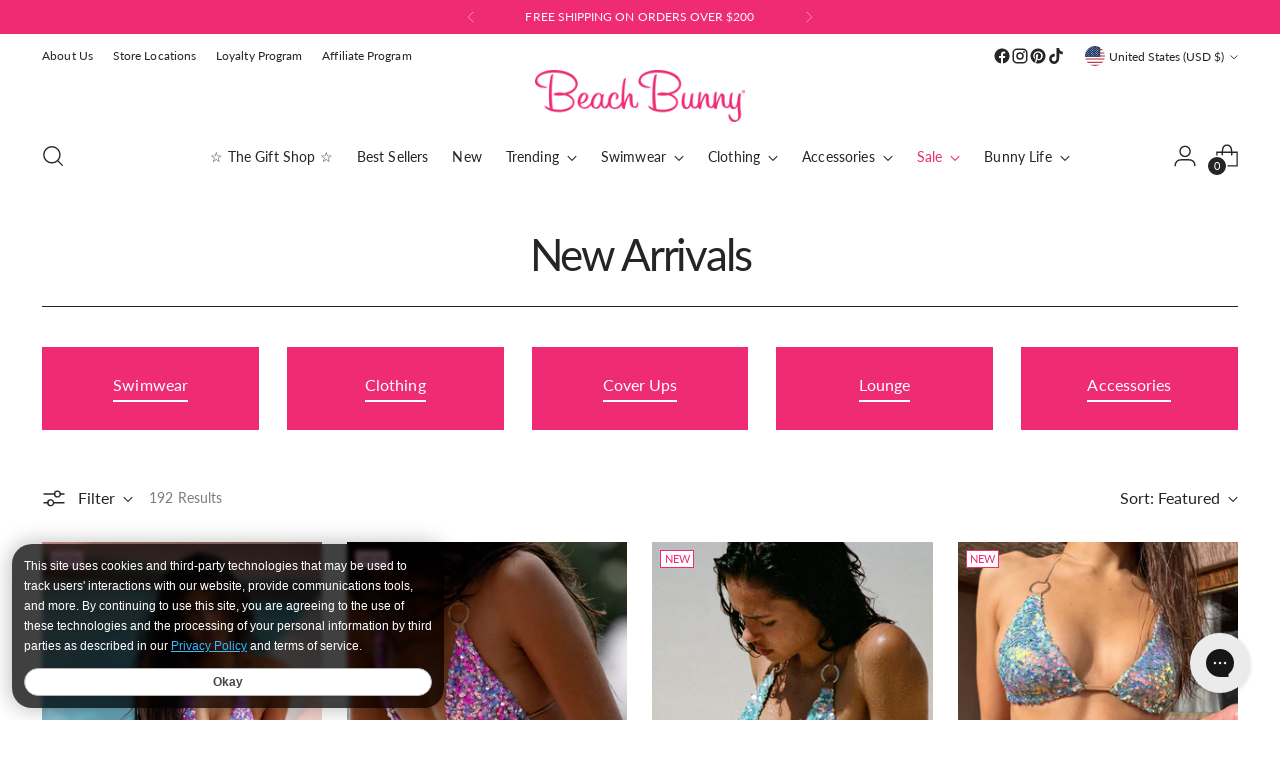

--- FILE ---
content_type: application/javascript; charset=utf-8
request_url: https://cdn-widgetsrepository.yotpo.com/v1/loader/k5jU9bV8AaUNOpaZrhTLPw
body_size: 29365
content:

if (typeof (window) !== 'undefined' && window.performance && window.performance.mark) {
  window.performance.mark('yotpo:loader:loaded');
}
var yotpoWidgetsContainer = yotpoWidgetsContainer || { guids: {} };
(function(){
    var guid = "k5jU9bV8AaUNOpaZrhTLPw";
    var loader = {
        loadDep: function (link, onLoad, strategy) {
            var script = document.createElement('script');
            script.onload = onLoad || function(){};
            script.src = link;
            if (strategy === 'defer') {
                script.defer = true;
            } else if (strategy === 'async') {
                script.async = true;
            }
            script.setAttribute("type", "text/javascript");
            script.setAttribute("charset", "utf-8");
            document.head.appendChild(script);
        },
        config: {
            data: {
                guid: guid
            },
            widgets: {
            
                "1061149": {
                    instanceId: "1061149",
                    instanceVersionId: "433389220",
                    templateAssetUrl: "https://cdn-widgetsrepository.yotpo.com/widget-assets/widget-my-rewards/app.v1.4.17-7427.js",
                    cssOverrideAssetUrl: "",
                    customizationCssUrl: "",
                    customizations: {
                      "layout-add-background": "true",
                      "layout-background-color": "rgba(66,189,203,1)",
                      "logged-in-description-color": "rgba(255,255,255,1)",
                      "logged-in-description-font-size": "22",
                      "logged-in-description-text": "{{current_point_balance}} points",
                      "logged-in-description-tier-status-text": "{{current_vip_tier_name}} tier",
                      "logged-in-headline-color": "rgba(255,255,255,1)",
                      "logged-in-headline-font-size": "40",
                      "logged-in-headline-text": "Hi {{first_name}}!",
                      "logged-in-primary-button-cta-type": "redemptionWidget",
                      "logged-in-primary-button-text": "Redeem points",
                      "logged-in-secondary-button-text": "Rewards history",
                      "logged-out-headline-color": "rgba(255,255,255,1)",
                      "logged-out-headline-font-size": "26",
                      "logged-out-headline-text": "HOW IT WORKS",
                      "logged-out-selected-step-name": "step_3",
                      "primary-button-background-color": "rgba(255,255,255,1)",
                      "primary-button-text-color": "rgba(44,44,44,1)",
                      "primary-button-type": "rounded_filled_rectangle",
                      "primary-font-name-and-url": "Lato@700|https://cdn-widgetsrepository.yotpo.com/web-fonts/css/lato/v1/lato_700.css",
                      "reward-step-1-displayname": "Step 1",
                      "reward-step-1-settings-description": "Create an account and\nearn 100 points.",
                      "reward-step-1-settings-description-color": "rgba(255,255,255,1)",
                      "reward-step-1-settings-description-font-size": "16",
                      "reward-step-1-settings-icon": "default",
                      "reward-step-1-settings-icon-color": "rgba(255,255,255,1)",
                      "reward-step-1-settings-title": "Sign up",
                      "reward-step-1-settings-title-color": "rgba(255,255,255,1)",
                      "reward-step-1-settings-title-font-size": "20",
                      "reward-step-2-displayname": "Step 2",
                      "reward-step-2-settings-description": "Earn points every time\nyou shop.",
                      "reward-step-2-settings-description-color": "rgba(255,255,255,1)",
                      "reward-step-2-settings-description-font-size": "16",
                      "reward-step-2-settings-icon": "default",
                      "reward-step-2-settings-icon-color": "rgba(255,255,255,1)",
                      "reward-step-2-settings-title": "Earn points",
                      "reward-step-2-settings-title-color": "rgba(255,255,255,1)",
                      "reward-step-2-settings-title-font-size": "20",
                      "reward-step-3-displayname": "Step 3",
                      "reward-step-3-settings-description": "Redeem points for exclusive rewards.",
                      "reward-step-3-settings-description-color": "rgba(255,255,255,1)",
                      "reward-step-3-settings-description-font-size": "16",
                      "reward-step-3-settings-icon": "default",
                      "reward-step-3-settings-icon-color": "rgba(255,255,255,1)",
                      "reward-step-3-settings-title": "Redeem points",
                      "reward-step-3-settings-title-color": "rgba(255,255,255,1)",
                      "reward-step-3-settings-title-font-size": "20",
                      "rewards-history-approved-text": "Approved",
                      "rewards-history-background-color": "rgba(66,189,203,1)",
                      "rewards-history-headline-color": "#000000",
                      "rewards-history-headline-font-size": "26",
                      "rewards-history-headline-text": "Rewards History",
                      "rewards-history-pending-text": "Pending",
                      "rewards-history-refunded-text": "Refunded",
                      "rewards-history-reversed-text": "Reversed",
                      "rewards-history-table-action-col-text": "Action",
                      "rewards-history-table-date-col-text": "Date",
                      "rewards-history-table-expiration-col-text": "Points expire on",
                      "rewards-history-table-points-col-text": "Points",
                      "rewards-history-table-status-col-text": "Status",
                      "rewards-history-table-store-col-text": "Store",
                      "secondary-button-background-color": "rgba(255,255,255,1)",
                      "secondary-button-text-color": "rgba(255,255,255,1)",
                      "secondary-button-type": "rounded_rectangle",
                      "secondary-font-name-and-url": "Lato@400|https://cdn-widgetsrepository.yotpo.com/web-fonts/css/lato/v1/lato_400.css",
                      "show-logged-in-description-points-balance": true,
                      "show-logged-in-description-tier-status": true,
                      "view-grid-points-column-color": "rgba(238,43,116,1)",
                      "view-grid-rectangular-background-color": "#F6F1EE",
                      "view-grid-type": "border"
                    },
                    staticContent: {
                      "cssEditorEnabled": true,
                      "currency": "USD",
                      "isHidden": false,
                      "isMultiCurrencyEnabled": false,
                      "isMultiStoreMerchant": false,
                      "isOptInFlowEnabled": false,
                      "isShopifyNewAccountsVersion": false,
                      "isVipTiersEnabled": true,
                      "merchantId": "56189",
                      "platformName": "shopify",
                      "storeId": "AJNfT9Msvwn3sgQ1v3DE4zA45AfIYOcdHWxL9t2I"
                    },
                    className: "MyRewardsWidget",
                    dependencyGroupId: 2
                },
            
                "1061148": {
                    instanceId: "1061148",
                    instanceVersionId: "432530685",
                    templateAssetUrl: "https://cdn-widgetsrepository.yotpo.com/widget-assets/widget-loyalty-campaigns/app.v1.2.14-7418.js",
                    cssOverrideAssetUrl: "",
                    customizationCssUrl: "",
                    customizations: {
                      "campaign-description-font-color": "#6C6C6C",
                      "campaign-description-size": "16px",
                      "campaign-item-499992-background-color": "transparent",
                      "campaign-item-499992-background-image-color-overlay": "rgba(0, 0, 0, .4)",
                      "campaign-item-499992-background-type": "color",
                      "campaign-item-499992-border-color": "rgba(238,43,116,1)",
                      "campaign-item-499992-description-font-color": "rgba(32,32,32,1)",
                      "campaign-item-499992-description-font-size": "16",
                      "campaign-item-499992-exclude_audience_names": [],
                      "campaign-item-499992-hover-view-tile-message": "Earn 1 point for every $1 spent",
                      "campaign-item-499992-icon-color": "rgba(66,189,203,1)",
                      "campaign-item-499992-icon-type": "defaultIcon",
                      "campaign-item-499992-include_audience_ids": "1",
                      "campaign-item-499992-include_audience_names": [
                        "All customers"
                      ],
                      "campaign-item-499992-special-reward-enabled": "false",
                      "campaign-item-499992-special-reward-headline-background-color": "#D2E3E3",
                      "campaign-item-499992-special-reward-headline-text": "Just for you!",
                      "campaign-item-499992-special-reward-headline-title-font-color": "#000000",
                      "campaign-item-499992-special-reward-headline-title-font-size": "12",
                      "campaign-item-499992-special-reward-tile-border-color": "#000000",
                      "campaign-item-499992-tile-description": "Per $1 Spent",
                      "campaign-item-499992-tile-reward": "1 point for every $1 spent",
                      "campaign-item-499992-title-font-color": "#000000",
                      "campaign-item-499992-title-font-size": 20,
                      "campaign-item-499992-type": "PointsForPurchasesCampaign",
                      "campaign-title-font-color": "#000000",
                      "campaign-title-size": "20px",
                      "completed-tile-headline": "Completed",
                      "completed-tile-message": "You've already used this option",
                      "container-headline": "WAYS TO EARN",
                      "general-hover-tile-button-color": "#000000",
                      "general-hover-tile-button-text-color": "#FFFFFF",
                      "general-hover-tile-button-type": "rounded_filled_rectangle",
                      "general-hover-tile-color-overlay": "#D2E3E3",
                      "general-hover-tile-text-color": "#000000",
                      "headline-font-color": "#000000",
                      "headline-font-size": "26px",
                      "layout-background-color": "#FFFFFF",
                      "layout-background-enabled": "true",
                      "logged-in-non-member-button-text": "Join now",
                      "logged-in-non-member-link-destination": "banner_section",
                      "logged-out-is-redirect-after-login-to-current-page": "true",
                      "logged-out-message": "Already a member?",
                      "logged-out-sign-in-text": "Log in",
                      "logged-out-sign-up-text": "Sign up",
                      "main-text-font-name-and-url": "Lato@700|https://cdn-widgetsrepository.yotpo.com/web-fonts/css/lato/v1/lato_700.css",
                      "secondary-text-font-name-and-url": "Lato@400|https://cdn-widgetsrepository.yotpo.com/web-fonts/css/lato/v1/lato_400.css",
                      "selected-audiences": "1",
                      "selected-extensions": [
                        "499992"
                      ],
                      "special-reward-enabled": "false",
                      "special-reward-headline-background-color": "#D2E3E3",
                      "special-reward-headline-text": "Special for you",
                      "special-reward-headline-title-font-color": "#000000",
                      "special-reward-headline-title-font-size": "12",
                      "special-reward-tile-border-color": "#000000",
                      "tile-border-color": "#BCBCBC",
                      "tile-spacing-type": "small",
                      "tiles-background-color": "#FFFFFF",
                      "time-between-rewards-days": "You'll be eligible again in *|days|* days",
                      "time-between-rewards-hours": "You'll be eligible again in *|hours|* hours"
                    },
                    staticContent: {
                      "companyName": "Beach Bunny Swimwear",
                      "cssEditorEnabled": true,
                      "currency": "USD",
                      "facebookAppId": "1647129615540489",
                      "isHidden": false,
                      "isMultiCurrencyEnabled": false,
                      "isOptInFlowEnabled": false,
                      "isSegmentationsPickerEnabled": true,
                      "isShopifyNewAccountsVersion": false,
                      "merchantId": "56189",
                      "platformName": "shopify",
                      "storeAccountLoginUrl": "//www.beachbunnyswimwear.com/account/login",
                      "storeAccountRegistrationUrl": "//www.beachbunnyswimwear.com/account/register",
                      "storeId": "AJNfT9Msvwn3sgQ1v3DE4zA45AfIYOcdHWxL9t2I"
                    },
                    className: "CampaignWidget",
                    dependencyGroupId: 2
                },
            
                "1061147": {
                    instanceId: "1061147",
                    instanceVersionId: "356801050",
                    templateAssetUrl: "https://cdn-widgetsrepository.yotpo.com/widget-assets/widget-referral-widget/app.v2.5.19-7355.js",
                    cssOverrideAssetUrl: "",
                    customizationCssUrl: "",
                    customizations: {
                      "background-color": "rgba(238,43,116,1)",
                      "background-image-url": "https://cdn-widget-assets.yotpo.com/static_assets/k5jU9bV8AaUNOpaZrhTLPw/images/image_2025_04_14_22_55_38_520",
                      "customer-email-view-button-text": "Next",
                      "customer-email-view-description": "Give your friends $40 off on their first order of $200+ and get $40 for each successful referral.\n",
                      "customer-email-view-header": "Refer a Friend",
                      "customer-email-view-input-placeholder": "Your email address",
                      "customer-email-view-title": "GIVE $40, GET $40",
                      "customer-name-view-input-placeholder": "Your first name",
                      "default-toggle": true,
                      "description-color": "rgba(255,255,255,1)",
                      "description-font-size": "16px",
                      "final-view-button-text": "REFER MORE FRIENDS",
                      "final-view-description": "Remind your friends to check their email",
                      "final-view-error-description": "We were unable to share the referral link. Go back to the previous step to try again.",
                      "final-view-error-text": "GO BACK",
                      "final-view-error-title": "Something went wrong",
                      "final-view-title": "THANKS FOR REFERRING",
                      "fonts-primary-font-name-and-url": "Lato@700|https://cdn-widgetsrepository.yotpo.com/web-fonts/css/lato/v1/lato_700.css",
                      "fonts-secondary-font-name-and-url": "Lato@400|https://cdn-widgetsrepository.yotpo.com/web-fonts/css/lato/v1/lato_400.css",
                      "header-color": "rgba(255,255,255,1)",
                      "header-font-size": "16px",
                      "main-share-option-desktop": "main_share_email",
                      "main-share-option-mobile": "main_share_sms",
                      "more-share-ways-text": "MORE WAYS TO SHARE",
                      "next-button-background-color": "rgba(255,255,255,1)",
                      "next-button-font-size": "16px",
                      "next-button-size": "standard",
                      "next-button-text-color": "rgba(44,44,44,1)",
                      "next-button-type": "rounded_filled_rectangle",
                      "referral-history-completed-points-text": "{{points}} POINTS",
                      "referral-history-completed-status-type": "text",
                      "referral-history-confirmed-status": "Completed",
                      "referral-history-pending-status": "Pending",
                      "referral-history-redeem-text": "You can redeem your points for a reward, or apply your reward code at checkout.",
                      "referral-history-sumup-line-points-text": "{{points}} POINTS",
                      "referral-history-sumup-line-text": "Your Rewards",
                      "referral-views-button-text": "Next",
                      "referral-views-copy-link-button-text": "Copy link",
                      "referral-views-description": "Give your friends $10 off their first order of $5, and get 500 points for each successful referral.",
                      "referral-views-email-share-body": "How does a discount off your first order at {{company_name}} sound? Use the link below and once you've shopped, I'll get a reward too.\n{{referral_link}}",
                      "referral-views-email-share-subject": "Discount to a Store You'll Love!",
                      "referral-views-email-share-type": "marketing_email",
                      "referral-views-friends-input-placeholder": "Friend’s email address",
                      "referral-views-header": "Refer a Friend",
                      "referral-views-personal-email-button-text": "Share via email",
                      "referral-views-sms-button-text": "Share via SMS",
                      "referral-views-title": "GIVE $10, GET 500 POINTS",
                      "referral-views-whatsapp-button-text": "Share via WhatsApp",
                      "share-allow-copy-link": true,
                      "share-allow-email": true,
                      "share-allow-facebook": true,
                      "share-allow-sms": true,
                      "share-allow-twitter": true,
                      "share-allow-whatsapp": true,
                      "share-facebook-header": "Get a discount and shop today!",
                      "share-facebook-image-url": "",
                      "share-headline-text-color": "rgba(255,255,255,1)",
                      "share-icons-color": "rgba(255,255,255,1)",
                      "share-settings-copyLink": true,
                      "share-settings-default-checkbox": true,
                      "share-settings-default-mobile-checkbox": true,
                      "share-settings-email": true,
                      "share-settings-facebook": true,
                      "share-settings-fbMessenger": true,
                      "share-settings-mobile-copyLink": true,
                      "share-settings-mobile-email": true,
                      "share-settings-mobile-facebook": true,
                      "share-settings-mobile-fbMessenger": true,
                      "share-settings-mobile-sms": true,
                      "share-settings-mobile-twitter": true,
                      "share-settings-mobile-whatsapp": true,
                      "share-settings-twitter": true,
                      "share-settings-whatsapp": true,
                      "share-sms-message": "I love {{company_name}}! Shop using my link to get a discount {{referral_link}}",
                      "share-twitter-message": "These guys are great! Get a discount using my link: ",
                      "share-whatsapp-message": "I love {{company_name}}! Shop using my link to get a discount {{referral_link}}",
                      "tab-size": "small",
                      "tab-type": "lower_line",
                      "tab-view-primary-tab-text": "Refer a Friend",
                      "tab-view-secondary-tab-text": "Your Referrals",
                      "tile-color": "rgba(238,43,116,1)",
                      "title-color": "rgba(255,255,255,1)",
                      "title-font-size": "26px",
                      "view-exit-intent-enabled": false,
                      "view-exit-intent-mobile-timeout-ms": 10000,
                      "view-is-popup": false,
                      "view-layout": "left",
                      "view-popup-delay-ms": 0,
                      "view-show-customer-name": "false",
                      "view-show-popup-on-exit": false,
                      "view-show-referral-history": false,
                      "view-table-rectangular-dark-pending-color": "rgba( 0, 0, 0, 0.6 )",
                      "view-table-rectangular-light-pending-color": "#FFFFFF",
                      "view-table-selected-color": "#0F8383",
                      "view-table-theme": "dark",
                      "view-table-type": "lines",
                      "wadmin-text-and-share-choose-sreen": "step_1"
                    },
                    staticContent: {
                      "companyName": "Beach Bunny Swimwear",
                      "cssEditorEnabled": true,
                      "currency": "USD",
                      "hasPrimaryFontsFeature": true,
                      "isHidden": false,
                      "isMultiCurrencyEnabled": false,
                      "merchantId": "56189",
                      "migrateTabColorToBackground": true,
                      "platformName": "shopify",
                      "referralHistoryEnabled": true,
                      "referralHost": "http://rwrd.io"
                    },
                    className: "ReferralWidget",
                    dependencyGroupId: 2
                },
            
                "1061146": {
                    instanceId: "1061146",
                    instanceVersionId: "433250082",
                    templateAssetUrl: "https://cdn-widgetsrepository.yotpo.com/widget-assets/widget-hero-section/app.v1.8.0-7422.js",
                    cssOverrideAssetUrl: "",
                    customizationCssUrl: "",
                    customizations: {
                      "background-image-url": "https://cdn-widget-assets.yotpo.com/static_assets/k5jU9bV8AaUNOpaZrhTLPw/images/image_2025_04_14_20_43_11_578",
                      "description-color": "rgba(255,255,255,1)",
                      "description-font-size": "16",
                      "description-text-logged-in": "As a member, you'll earn points and exclusive rewards every time you shop.",
                      "description-text-logged-out": "As a VIBB member, you’ll get closer to earning exclusive rewards every time you shop",
                      "headline-color": "rgba(255,255,255,1)",
                      "headline-font-size": "26",
                      "headline-text-logged-in": "Welcome to the club",
                      "headline-text-logged-in-non-member": "You’re a step away from rewards!",
                      "headline-text-logged-in-subtitle-text-non-member": "Join our rewards program and earn points and exclusive rewards every time you shop.",
                      "headline-text-logged-out": "REWARDS INSIDER",
                      "login-button-color": "rgba(255,255,255,1)",
                      "login-button-text": "Sign In",
                      "login-button-text-color": "rgba(255,255,255,1)",
                      "login-button-type": "rounded_rectangle",
                      "member-optin-disclaimer": "To customize the disclaimer and button asking non-members to join your program, go to \u003cb\u003ePage Settings.\u003c/b\u003e",
                      "mobile-background-image-url": "https://cdn-widget-assets.yotpo.com/static_assets/k5jU9bV8AaUNOpaZrhTLPw/images/image_2025_04_14_20_45_52_194",
                      "mode-is-page-settings": false,
                      "primary-font-name-and-url": "Lato@700|https://cdn-widgetsrepository.yotpo.com/web-fonts/css/lato/v1/lato_700.css",
                      "register-button-color": "rgba(255,255,255,1)",
                      "register-button-text": "Sign Up",
                      "register-button-text-color": "rgba(44,44,44,1)",
                      "register-button-type": "rounded_filled_rectangle",
                      "reward-opt-in-join-now-button-label": "Complete program signup",
                      "rewards-disclaimer-text": "I agree to the program’s [terms](http://example.net/terms) and [privacy policy](http://example.net/privacy-policy)",
                      "rewards-disclaimer-text-color": "#00000",
                      "rewards-disclaimer-text-size": "12px",
                      "rewards-disclaimer-type": "no-disclaimer",
                      "secondary-font-name-and-url": "Lato@400|https://cdn-widgetsrepository.yotpo.com/web-fonts/css/lato/v1/lato_400.css",
                      "text-background-color": "rgba(238,43,116,1)",
                      "text-background-show-on-desktop": "true",
                      "text-background-show-on-mobile": "true",
                      "view-layout": "left-layout"
                    },
                    staticContent: {
                      "cssEditorEnabled": true,
                      "isHidden": false,
                      "isOptInFlowEnabled": false,
                      "isShopifyNewAccountsVersion": false,
                      "merchantId": "56189",
                      "platformName": "shopify",
                      "storeId": "AJNfT9Msvwn3sgQ1v3DE4zA45AfIYOcdHWxL9t2I",
                      "storeLoginUrl": "//www.beachbunnyswimwear.com/account/login",
                      "storeRegistrationUrl": "//www.beachbunnyswimwear.com/account/register"
                    },
                    className: "HeroSectionWidget",
                    dependencyGroupId: 2
                },
            
                "1061145": {
                    instanceId: "1061145",
                    instanceVersionId: "433271997",
                    templateAssetUrl: "https://cdn-widgetsrepository.yotpo.com/widget-assets/widget-coupons-redemption/app.v1.1.27-7423.js",
                    cssOverrideAssetUrl: "",
                    customizationCssUrl: "",
                    customizations: {
                      "confirmation-step-cancel-option": "No",
                      "confirmation-step-confirm-option": "Yes",
                      "confirmation-step-title": "Are you sure?",
                      "coupon-background-type": "no-background",
                      "coupon-code-copied-message-body": "Thank you for redeeming your points. Please paste the code at checkout",
                      "coupon-code-copied-message-color": "#707997",
                      "coupon-code-copied-message-title": "",
                      "coupons-redemption-description": "Redeeming your points is easy! Just click Redeem my points, and select an eligible reward.",
                      "coupons-redemption-headline": "How to Use Your Points",
                      "coupons-redemption-rule": "100 points equals $1",
                      "description-color": "#6C6C6C",
                      "description-font-size": "16",
                      "discount-bigger-than-subscription-cost-text": "Your next subscription is lower than the redemption amount",
                      "donate-button-text": "Donate",
                      "donation-success-message-body": "Thank you for donating ${{donation_amount}} to {{company_name}}",
                      "donation-success-message-color": "#707997",
                      "donation-success-message-title": "Success",
                      "error-message-color": "#f04860",
                      "error-message-title": "",
                      "headline-color": "#000000",
                      "headline-font-size": "26",
                      "layout-background-color": "#F6F1EE",
                      "local-enable-opt-in-flow": false,
                      "local-member-optin-disclaimer": "Add a disclaimer and button asking non-members to join your program.",
                      "local-member-optin-disclaimer-part2": "To customize them, go to \u003cb\u003ePage Settings.\u003c/b\u003e",
                      "login-button-color": "#0F8383",
                      "login-button-text": "Redeem my points",
                      "login-button-text-color": "white",
                      "login-button-type": "rounded_filled_rectangle",
                      "message-font-size": "14",
                      "missing-points-amount-text": "You don't have enough points to redeem",
                      "next-subscription-headline-text": "NEXT ORDER",
                      "next-subscription-subtitle-text": "{{product_name}} {{next_order_amount}}",
                      "no-subscription-subtitle-text": "No ongoing subscriptions",
                      "point-balance-text": "You have {{current_point_balance}} points",
                      "points-balance-color": "#000000",
                      "points-balance-font-size": "16",
                      "points-balance-number-color": "#0F8383",
                      "primary-font-name-and-url": "Poppins@600|https://fonts.googleapis.com/css?family=Poppins:600\u0026display=swap",
                      "redeem-button-color": "#0F8383",
                      "redeem-button-text": "Redeem",
                      "redeem-button-text-color": "#FFFFFF",
                      "redeem-button-type": "rounded_filled_rectangle",
                      "redeem-frame-color": "#BCBCBC",
                      "reward-opt-in-join-now-button-label": "Complete program signup",
                      "rewards-disclaimer-text": "I agree to the program’s [terms](http://example.net/terms) and [privacy policy](http://example.net/privacy-policy)",
                      "rewards-disclaimer-text-color": "#00000",
                      "rewards-disclaimer-text-size": "12px",
                      "rewards-disclaimer-type": "no-disclaimer",
                      "rule-color": "#000000",
                      "rule-dots-color": "#6C6C6C",
                      "rule-font-size": "16",
                      "secondary-font-name-and-url": "Poppins@400|https://fonts.googleapis.com/css?family=Poppins:400\u0026display=swap",
                      "selected-extensions": [],
                      "selected-redemptions-modes": "regular",
                      "subscription-coupon-applied-message-body": "The discount was applied to your upcoming subscription order. You’ll be able to get another discount once the next order is processed.",
                      "subscription-coupon-applied-message-color": "#707997",
                      "subscription-coupon-applied-message-title": "",
                      "subscription-divider-color": "#c2cdf4",
                      "subscription-headline-color": "#666d8b",
                      "subscription-headline-font-size": "14",
                      "subscription-points-headline-text": "YOUR POINT BALANCE",
                      "subscription-points-subtitle-text": "{{current_point_balance}} Points",
                      "subscription-redemptions-description": "Choose a discount option that will automatically apply to your next subscription order.",
                      "subscription-redemptions-headline": "Redeem for Subscription Discount",
                      "subscription-subtitle-color": "#768cdc",
                      "subscription-subtitle-font-size": "20",
                      "view-layout": "full-layout"
                    },
                    staticContent: {
                      "cssEditorEnabled": true,
                      "currency": "USD",
                      "isHidden": false,
                      "isMultiCurrencyEnabled": false,
                      "isOptInFlowEnabled": false,
                      "isShopifyNewAccountsVersion": false,
                      "merchantId": "56189",
                      "platformName": "shopify",
                      "storeId": "AJNfT9Msvwn3sgQ1v3DE4zA45AfIYOcdHWxL9t2I",
                      "storeLoginUrl": "/account/login",
                      "subunitsPerUnit": 100
                    },
                    className: "CouponsRedemptionWidget",
                    dependencyGroupId: 2
                },
            
                "1061144": {
                    instanceId: "1061144",
                    instanceVersionId: "433311312",
                    templateAssetUrl: "https://cdn-widgetsrepository.yotpo.com/widget-assets/widget-vip-tiers/app.v2.4.3-7425.js",
                    cssOverrideAssetUrl: "",
                    customizationCssUrl: "",
                    customizations: {
                      "background-color": "#FFFFFF",
                      "background-enabled": "true",
                      "benefits-font-size": "14px",
                      "benefits-icon-color": "rgba(66,189,203,1)",
                      "benefits-icon-type": "default",
                      "benefits-text-color": "#000000",
                      "card-background-border-color": "rgba(238,43,116,1)",
                      "card-background-color": "#FFFFFF",
                      "card-background-shadow": "false",
                      "card-separator-color": "#BCBCBC",
                      "card-separator-enabled": "false",
                      "current-status-bg-color": "#D2E3E3",
                      "current-status-tag": "true",
                      "current-status-text": "Current status",
                      "current-status-text-color": "#000000",
                      "current-tier-border-color": "#000000",
                      "grid-lines-color": "#ACB5D4",
                      "headline-font-size": "26px",
                      "headline-text-color": "#000000",
                      "layout": "card",
                      "primary-font-name-and-url": "Poppins@600|https://cdn-widgetsrepository.yotpo.com/web-fonts/css/poppins/v1/poppins_600.css",
                      "progress-bar-current-status": "{{amount_spent}} Spent",
                      "progress-bar-enabled": "false",
                      "progress-bar-headline-font-size": "14px",
                      "progress-bar-primary-color": "#000000",
                      "progress-bar-secondary-color": "#0F8383",
                      "progress-bar-summary-current": "You have {{current_vip_tier_name}} through the next earning period.",
                      "progress-bar-summary-font-size": "14px",
                      "progress-bar-summary-maintain": "Spend {{spend_needed}} by {{tier_expiration_date}} to maintain {{current_vip_tier_name}}",
                      "progress-bar-summary-next": "Spend {{spend_needed}} to unlock {{next_vip_tier_name}}.",
                      "progress-bar-tier-status": "Tier status",
                      "progress-bar-you": "YOU",
                      "secondary-font-name-and-url": "Poppins@400|https://cdn-widgetsrepository.yotpo.com/web-fonts/css/poppins/v1/poppins_400.css",
                      "selected-extensions": [
                        "30069",
                        "2417",
                        "2419"
                      ],
                      "show-less-text": "- See less",
                      "show-more-text": "+ See more",
                      "tier-spacing": "small",
                      "tiers-2417-design-header-bg-color": "#FFFFFF",
                      "tiers-2417-design-icon-fill-color": "rgba(66,189,203,1)",
                      "tiers-2417-design-icon-type": "default",
                      "tiers-2417-design-icon-url": "",
                      "tiers-2417-design-include-header-bg": "false",
                      "tiers-2417-design-name-font-size": "20px",
                      "tiers-2417-design-name-text-color": "rgba(238,43,116,1)",
                      "tiers-2417-design-threshold-font-size": "16px",
                      "tiers-2417-design-threshold-text-color": "rgba(238,43,116,1)",
                      "tiers-2417-text-benefits": "$5 Reward Every Time Reach Out 100 Points||Early Access to Sales \u0026 Promotions||Birthday Reward 15% OFF Your Order||Point Multiplier 1x - Specific Dates||Free Standard Ground Shipping Over $250+||Glitter Only Offer - Permanent 10% OFF Sale",
                      "tiers-2417-text-name": "GLITTER",
                      "tiers-2417-text-rank": 2,
                      "tiers-2417-text-threshold": "Spend from {{amount_spent}} ",
                      "tiers-2419-design-header-bg-color": "#FFFFFF",
                      "tiers-2419-design-icon-fill-color": "rgba(66,189,203,1)",
                      "tiers-2419-design-icon-type": "default",
                      "tiers-2419-design-icon-url": "",
                      "tiers-2419-design-include-header-bg": "false",
                      "tiers-2419-design-name-font-size": "20px",
                      "tiers-2419-design-name-text-color": "rgba(238,43,116,1)",
                      "tiers-2419-design-threshold-font-size": "16px",
                      "tiers-2419-design-threshold-text-color": "rgba(238,43,116,1)",
                      "tiers-2419-text-benefits": "$5 Reward Every Time Reach Out 100 Points||Early Access to Sales \u0026 Promotions||Birthday Reward 25% OFF Your Order||Point Multiplier 2x - Specific Dates||Free Standard Ground Shipping Over $150+||Free 2-Day Shipping Over $450+ *when available||Glitz Only Offers - Permanent 15% Off select sale",
                      "tiers-2419-text-name": "GLITZ",
                      "tiers-2419-text-rank": 3,
                      "tiers-2419-text-threshold": "Spend from {{amount_spent}}",
                      "tiers-30069-design-header-bg-color": "#FFFFFF",
                      "tiers-30069-design-icon-fill-color": "rgba(66,189,203,1)",
                      "tiers-30069-design-icon-type": "default",
                      "tiers-30069-design-icon-url": "",
                      "tiers-30069-design-include-header-bg": "false",
                      "tiers-30069-design-name-font-size": "20px",
                      "tiers-30069-design-name-text-color": "rgba(238,43,116,1)",
                      "tiers-30069-design-threshold-font-size": "16px",
                      "tiers-30069-design-threshold-text-color": "rgba(238,43,116,1)",
                      "tiers-30069-text-benefits": "$5 Reward Every Time Reach Out 100 Points||Early Access to Sales \u0026 Promotions||Birthday Reward 10% Off Your Order",
                      "tiers-30069-text-name": "GLAM ",
                      "tiers-30069-text-rank": 1,
                      "tiers-30069-text-threshold": "Spend $0 to $550",
                      "widget-headline": "VIBBs EARN EVEN MORE"
                    },
                    staticContent: {
                      "cssEditorEnabled": true,
                      "currency": "USD",
                      "isHidden": false,
                      "isMultiCurrencyEnabled": false,
                      "merchantId": "56189",
                      "platformName": "shopify",
                      "storeId": "AJNfT9Msvwn3sgQ1v3DE4zA45AfIYOcdHWxL9t2I"
                    },
                    className: "VipTiersWidget",
                    dependencyGroupId: 2
                },
            
                "1061143": {
                    instanceId: "1061143",
                    instanceVersionId: "356733788",
                    templateAssetUrl: "https://cdn-widgetsrepository.yotpo.com/widget-assets/widget-visual-redemption/app.v1.1.5-7351.js",
                    cssOverrideAssetUrl: "",
                    customizationCssUrl: "",
                    customizations: {
                      "description-color": "rgba(255,255,255,1)",
                      "description-font-size": "16",
                      "headline-color": "rgba(255,255,255,1)",
                      "headline-font-size": "26",
                      "layout-add-background": "true",
                      "layout-background-color": "rgba(66,189,203,1)",
                      "primary-font-name-and-url": "Lato@700|https://cdn-widgetsrepository.yotpo.com/web-fonts/css/lato/v1/lato_700.css",
                      "redemption-133949-displayname": "Tile 5 (133949)",
                      "redemption-133949-settings-cost": "5000 points",
                      "redemption-133949-settings-cost-color": "rgba(255,255,255,1)",
                      "redemption-133949-settings-cost-font-size": "16",
                      "redemption-133949-settings-frame-color": "rgba(255,255,255,1)",
                      "redemption-133949-settings-reward": "$250 off",
                      "redemption-133949-settings-reward-color": "rgba(255,255,255,1)",
                      "redemption-133949-settings-reward-font-size": "22",
                      "redemption-197628-displayname": "Tile 3 (197628)",
                      "redemption-197628-settings-cost": "1000 points",
                      "redemption-197628-settings-cost-color": "rgba(255,255,255,1)",
                      "redemption-197628-settings-cost-font-size": "16",
                      "redemption-197628-settings-frame-color": "rgba(255,255,255,1)",
                      "redemption-197628-settings-reward": "$50 off",
                      "redemption-197628-settings-reward-color": "rgba(255,255,255,1)",
                      "redemption-197628-settings-reward-font-size": "22",
                      "redemption-326280-displayname": "Tile 1 (326280)",
                      "redemption-326280-settings-cost": "300 points",
                      "redemption-326280-settings-cost-color": "rgba(255,255,255,1)",
                      "redemption-326280-settings-cost-font-size": "16",
                      "redemption-326280-settings-frame-color": "rgba(255,255,255,1)",
                      "redemption-326280-settings-reward": "$15 off",
                      "redemption-326280-settings-reward-color": "rgba(255,255,255,1)",
                      "redemption-326280-settings-reward-font-size": "22",
                      "redemption-345609-displayname": "Tile 2 (345609)",
                      "redemption-345609-settings-cost": "500 points",
                      "redemption-345609-settings-cost-color": "rgba(255,255,255,1)",
                      "redemption-345609-settings-cost-font-size": "16",
                      "redemption-345609-settings-frame-color": "rgba(255,255,255,1)",
                      "redemption-345609-settings-reward": "$25 off",
                      "redemption-345609-settings-reward-color": "rgba(255,255,255,1)",
                      "redemption-345609-settings-reward-font-size": "22",
                      "redemption-355190-displayname": "Tile 4 (355190)",
                      "redemption-355190-settings-cost": "2000 points",
                      "redemption-355190-settings-cost-color": "rgba(255,255,255,1)",
                      "redemption-355190-settings-cost-font-size": "16",
                      "redemption-355190-settings-frame-color": "rgba(255,255,255,1)",
                      "redemption-355190-settings-reward": "$100 off",
                      "redemption-355190-settings-reward-color": "rgba(255,255,255,1)",
                      "redemption-355190-settings-reward-font-size": "22",
                      "rule-color": "rgba(255,255,255,1)",
                      "rule-dots-color": "rgba(255,255,255,1)",
                      "rule-font-size": 20,
                      "secondary-font-name-and-url": "Lato@400|https://cdn-widgetsrepository.yotpo.com/web-fonts/css/lato/v1/lato_400.css",
                      "selected-extensions": [
                        "326280",
                        "345609",
                        "197628",
                        "355190",
                        "133949"
                      ],
                      "view-layout": "full-layout",
                      "visual-redemption-description": "Redeeming your hard-earned points is easy! Simply apply your points for a discount at checkout!",
                      "visual-redemption-headline": "REDEEM FOR DISCOUNTS ",
                      "visual-redemption-rule": "100 points equals $5"
                    },
                    staticContent: {
                      "cssEditorEnabled": true,
                      "currency": "USD",
                      "isHidden": false,
                      "isMultiCurrencyEnabled": false,
                      "isShopifyNewAccountsVersion": false,
                      "platformName": "shopify",
                      "storeId": "AJNfT9Msvwn3sgQ1v3DE4zA45AfIYOcdHWxL9t2I"
                    },
                    className: "VisualRedemptionWidget",
                    dependencyGroupId: 2
                },
            
                "708481": {
                    instanceId: "708481",
                    instanceVersionId: "436470530",
                    templateAssetUrl: "https://cdn-widgetsrepository.yotpo.com/widget-assets/widget-product-points/app.v0.3.39-7435.js",
                    cssOverrideAssetUrl: "",
                    customizationCssUrl: "",
                    customizations: {
                      "icon-color": "rgba(0,0,0,1)",
                      "icon-type": "defaultIcon",
                      "logged-in-text": "Earn **{{points_amount}} points** for this product with [Beach Bunny Swimwear Rewards](http://www.beachbunnyswimwear.com/pages/rewards)",
                      "logged-out-text": "Earn **{{points_amount}} points** for this product. [Log in or sign up](https://www.beachbunnyswimwear.com/account/login)",
                      "show-background-enabled": "true",
                      "view-background-color": "rgba(0,0,0,0)",
                      "view-link-color": "rgba(238,43,116,1)",
                      "view-link-style-underline": true,
                      "view-points-color": "#1C1D21",
                      "view-primary-font": "Nunito Sans@400|https://fonts.googleapis.com/css?family=Nunito+Sans\u0026display=swap",
                      "view-secondary-font": "Nunito Sans@600|https://cdn-widgetsrepository.yotpo.com/web-fonts/css/nunito_sans/v1/nunito_sans_600.css",
                      "view-text-color": "#1C1D21",
                      "view-text-size": "14px"
                    },
                    staticContent: {
                      "cssEditorEnabled": true,
                      "currency": "USD",
                      "isHidden": false,
                      "merchantId": "56189",
                      "platformName": "shopify",
                      "storeId": "AJNfT9Msvwn3sgQ1v3DE4zA45AfIYOcdHWxL9t2I",
                      "storeLoginUrl": "https://www.beachbunnyswimwear.com/account/login"
                    },
                    className: "ProductPoints",
                    dependencyGroupId: null
                },
            
                "487222": {
                    instanceId: "487222",
                    instanceVersionId: "202983614",
                    templateAssetUrl: "https://cdn-widgetsrepository.yotpo.com/widget-assets/widget-customer-preview/app.v0.2.6-6145.js",
                    cssOverrideAssetUrl: "",
                    customizationCssUrl: "",
                    customizations: {
                      "view-background-color": "transparent",
                      "view-primary-color": "#2e4f7c",
                      "view-primary-font": "Nunito Sans@700|https://cdn-widgetsrepository.yotpo.com/web-fonts/css/nunito_sans/v1/nunito_sans_700.css",
                      "view-text-color": "#202020",
                      "welcome-text": "Good morning"
                    },
                    staticContent: {
                      "currency": "USD",
                      "hideIfMatchingQueryParam": [
                        "oseid"
                      ],
                      "isHidden": true,
                      "platformName": "shopify",
                      "selfExecutable": true,
                      "storeId": "AJNfT9Msvwn3sgQ1v3DE4zA45AfIYOcdHWxL9t2I",
                      "storeLoginUrl": "http://www.beachbunnyswimwear.com/account/login",
                      "storeRegistrationUrl": "http://www.beachbunnyswimwear.com/account/register",
                      "storeRewardsPageUrl": "http://www.beachbunnyswimwear.com/pages/rewards",
                      "urlMatch": "^(?!.*\\.yotpo\\.com).*$"
                    },
                    className: "CustomerPreview",
                    dependencyGroupId: null
                },
            
                "303203": {
                    instanceId: "303203",
                    instanceVersionId: "318624357",
                    templateAssetUrl: "https://cdn-widget-assets.yotpo.com/widget-products-redemption/app.v0.2.13-2323.js",
                    cssOverrideAssetUrl: "https://cdn-widget-assets.yotpo.com/ProductsRedemptionWidget/k5jU9bV8AaUNOpaZrhTLPw/css-overrides/css-overrides.2021_05_05_06_49_35_850.css",
                    customizationCssUrl: "",
                    customizations: {
                      "apply-button-color": "#000000",
                      "apply-button-font-size": "14",
                      "apply-button-text": "Apply",
                      "apply-button-text-color": "#ffffff",
                      "apply-button-type": "rounded_filled_rectangle",
                      "cancel-button-text-color": "#0f0c6d",
                      "carousel-custom-arrows-icons": false,
                      "confirm-button-color": "#0f0c6d",
                      "confirm-button-text-color": "#ffffff",
                      "confirm-button-type": "filled_rectangle",
                      "confirmation-step-cancel-option": "CANCEL",
                      "confirmation-step-confirm-option": "YES, ADD IT",
                      "confirmation-step-title": "Add this item to your cart?",
                      "cost-color": "#a0abf0",
                      "cost-font-size": "20",
                      "cost-text-redemption": "{{points}} POINTS",
                      "desktop-slides-per-view": 4,
                      "dropdown-border-color": "#848ca3",
                      "dropdown-border-radius": "2px",
                      "dropdown-point-balance-color": "#000000",
                      "dropdown-point-balance-number-color": "#000000",
                      "dropdown-text": "Choose product",
                      "go-back-text": "GO BACK",
                      "has-free-product-failure": "You can only redeem one free product per purchase",
                      "has-no-paid-product-failure": "Add at least one paid product to your cart in order to redeem",
                      "headline": "Redeem for Products",
                      "headline-color": "rgba(32,32,32,1)",
                      "headline-font-size": "36",
                      "image-ratio": "three_four",
                      "limit-one-free-product": "true",
                      "login-button-color": "rgba(32,32,32,1)",
                      "login-button-text": "REDEEM NOW",
                      "login-button-text-color": "rgba(255,255,255,1)",
                      "login-button-type": "filled_rectangle",
                      "mobile-items-per-slide": 4,
                      "must-have-paid-product": "true",
                      "out-of-stock-background-color": "rgba(255,255,255,0.64)",
                      "out-of-stock-text": "OUT OF STOCK",
                      "out-of-stock-text-color": "rgba(32,32,32,1)",
                      "point-balance-text": "You have {{current_point_balance}} points",
                      "points-balance-color": "#011247",
                      "points-balance-font-size": "34",
                      "points-balance-number-color": "#93a1eb",
                      "primary-font-name-and-url": "Montserrat@600|https://fonts.googleapis.com/css?family=Montserrat:600\u0026display=swap",
                      "product-315852-displayname": "Gunpowder and Lace Triangle Top ",
                      "product-315852-settings-background-border-color": "rgba(0,0,0,0)",
                      "product-315852-settings-background-fill-color": "rgba(0,0,0,0)",
                      "product-315852-settings-background-has-shadow": false,
                      "product-315852-settings-background-image-url": "https://cdn-swell-paperclip.yotpo.com/images/images/11453_1580504251.original.jpg?1580504251",
                      "product-315852-settings-cancel-button-text-color": "#0f0c6d",
                      "product-315852-settings-confirm-button-color": "#0f0c6d",
                      "product-315852-settings-confirm-button-text-color": "#FFFFFF",
                      "product-315852-settings-confirmation-step-cancel-option": "CANCEL",
                      "product-315852-settings-confirmation-step-confirm-option": "YES, ADD IT",
                      "product-315852-settings-cost": "1300",
                      "product-315852-settings-cost-text": "{{points}} POINTS",
                      "product-315852-settings-hidden": "false",
                      "product-315852-settings-out-of-stock": "false",
                      "product-315852-settings-redeem-button-color": "#0f0c6d",
                      "product-315852-settings-redeem-button-text": "REDEEM NOW",
                      "product-315852-settings-redeem-button-text-color": "#0f0c6d",
                      "product-315852-settings-redeem-button-type": "rectangular_outline",
                      "product-315852-settings-restrict-specific-tier": "false",
                      "product-315852-settings-reward": "Gunpowder and Lace Triangle Top ",
                      "product-315852-settings-reward-color": "#011247",
                      "product-315852-settings-reward-font-size": "8",
                      "product-315852-settings-show-in-logged-out": "No",
                      "product-315852-settings-show-vip-tier-label": "false",
                      "product-315852-settings-variant-id": "16871697547379",
                      "product-315852-settings-vip-tier-label": "VIP ONLY",
                      "product-315853-displayname": "Gunpowder and Lace Triangle Top ",
                      "product-315853-settings-background-border-color": "rgba(0,0,0,0)",
                      "product-315853-settings-background-fill-color": "rgba(0,0,0,0)",
                      "product-315853-settings-background-has-shadow": false,
                      "product-315853-settings-background-image-url": "https://cdn-swell-paperclip.yotpo.com/images/images/11441_1580415073.original.jpg?1580415073",
                      "product-315853-settings-cancel-button-text-color": "#0f0c6d",
                      "product-315853-settings-confirm-button-color": "#0f0c6d",
                      "product-315853-settings-confirm-button-text-color": "#FFFFFF",
                      "product-315853-settings-confirmation-step-cancel-option": "CANCEL",
                      "product-315853-settings-confirmation-step-confirm-option": "YES, ADD IT",
                      "product-315853-settings-cost": "1300",
                      "product-315853-settings-cost-text": "{{points}} POINTS",
                      "product-315853-settings-hidden": "false",
                      "product-315853-settings-out-of-stock": "false",
                      "product-315853-settings-redeem-button-color": "#0f0c6d",
                      "product-315853-settings-redeem-button-text": "REDEEM NOW",
                      "product-315853-settings-redeem-button-text-color": "#0f0c6d",
                      "product-315853-settings-redeem-button-type": "rectangular_outline",
                      "product-315853-settings-restrict-specific-tier": "false",
                      "product-315853-settings-reward": "Gunpowder and Lace Triangle Top ",
                      "product-315853-settings-reward-color": "#011247",
                      "product-315853-settings-reward-font-size": "8",
                      "product-315853-settings-show-in-logged-out": "No",
                      "product-315853-settings-show-vip-tier-label": "false",
                      "product-315853-settings-variant-id": "16871697678451",
                      "product-315853-settings-vip-tier-label": "VIP ONLY",
                      "product-315854-displayname": "Gunpowder and Lace Triangle Top ",
                      "product-315854-settings-background-border-color": "rgba(0,0,0,0)",
                      "product-315854-settings-background-fill-color": "rgba(0,0,0,0)",
                      "product-315854-settings-background-has-shadow": false,
                      "product-315854-settings-background-image-url": "https://cdn-swell-paperclip.yotpo.com/images/images/11455_1580504284.original.jpg?1580504284",
                      "product-315854-settings-cancel-button-text-color": "#0f0c6d",
                      "product-315854-settings-confirm-button-color": "#0f0c6d",
                      "product-315854-settings-confirm-button-text-color": "#FFFFFF",
                      "product-315854-settings-confirmation-step-cancel-option": "CANCEL",
                      "product-315854-settings-confirmation-step-confirm-option": "YES, ADD IT",
                      "product-315854-settings-cost": "1300",
                      "product-315854-settings-cost-text": "{{points}} POINTS",
                      "product-315854-settings-hidden": "false",
                      "product-315854-settings-out-of-stock": "false",
                      "product-315854-settings-redeem-button-color": "#0f0c6d",
                      "product-315854-settings-redeem-button-text": "REDEEM NOW",
                      "product-315854-settings-redeem-button-text-color": "#0f0c6d",
                      "product-315854-settings-redeem-button-type": "rectangular_outline",
                      "product-315854-settings-restrict-specific-tier": "false",
                      "product-315854-settings-reward": "Gunpowder and Lace Triangle Top ",
                      "product-315854-settings-reward-color": "#011247",
                      "product-315854-settings-reward-font-size": "8",
                      "product-315854-settings-show-in-logged-out": "No",
                      "product-315854-settings-show-vip-tier-label": "false",
                      "product-315854-settings-variant-id": "16871697809523",
                      "product-315854-settings-vip-tier-label": "VIP ONLY",
                      "product-315855-displayname": "Gunpowder and Lace Triangle Top ",
                      "product-315855-settings-background-border-color": "rgba(0,0,0,0)",
                      "product-315855-settings-background-fill-color": "rgba(0,0,0,0)",
                      "product-315855-settings-background-has-shadow": false,
                      "product-315855-settings-background-image-url": "https://cdn-swell-paperclip.yotpo.com/images/images/11456_1580504298.original.jpg?1580504298",
                      "product-315855-settings-cancel-button-text-color": "#0f0c6d",
                      "product-315855-settings-confirm-button-color": "#0f0c6d",
                      "product-315855-settings-confirm-button-text-color": "#FFFFFF",
                      "product-315855-settings-confirmation-step-cancel-option": "CANCEL",
                      "product-315855-settings-confirmation-step-confirm-option": "YES, ADD IT",
                      "product-315855-settings-cost": "1300",
                      "product-315855-settings-cost-text": "{{points}} POINTS",
                      "product-315855-settings-hidden": "false",
                      "product-315855-settings-out-of-stock": "false",
                      "product-315855-settings-redeem-button-color": "#0f0c6d",
                      "product-315855-settings-redeem-button-text": "REDEEM NOW",
                      "product-315855-settings-redeem-button-text-color": "#0f0c6d",
                      "product-315855-settings-redeem-button-type": "rectangular_outline",
                      "product-315855-settings-restrict-specific-tier": "false",
                      "product-315855-settings-reward": "Gunpowder and Lace Triangle Top ",
                      "product-315855-settings-reward-color": "#011247",
                      "product-315855-settings-reward-font-size": "8",
                      "product-315855-settings-show-in-logged-out": "No",
                      "product-315855-settings-show-vip-tier-label": "false",
                      "product-315855-settings-variant-id": "16871697940595",
                      "product-315855-settings-vip-tier-label": "VIP ONLY",
                      "product-315856-displayname": "Gunpowder and Lace Triangle Top ",
                      "product-315856-settings-background-border-color": "rgba(0,0,0,0)",
                      "product-315856-settings-background-fill-color": "rgba(0,0,0,0)",
                      "product-315856-settings-background-has-shadow": false,
                      "product-315856-settings-background-image-url": "https://cdn-swell-paperclip.yotpo.com/images/images/11457_1580504311.original.jpg?1580504311",
                      "product-315856-settings-cancel-button-text-color": "#0f0c6d",
                      "product-315856-settings-confirm-button-color": "#0f0c6d",
                      "product-315856-settings-confirm-button-text-color": "#FFFFFF",
                      "product-315856-settings-confirmation-step-cancel-option": "CANCEL",
                      "product-315856-settings-confirmation-step-confirm-option": "YES, ADD IT",
                      "product-315856-settings-cost": "1300",
                      "product-315856-settings-cost-text": "{{points}} POINTS",
                      "product-315856-settings-hidden": "false",
                      "product-315856-settings-out-of-stock": "false",
                      "product-315856-settings-redeem-button-color": "#0f0c6d",
                      "product-315856-settings-redeem-button-text": "REDEEM NOW",
                      "product-315856-settings-redeem-button-text-color": "#0f0c6d",
                      "product-315856-settings-redeem-button-type": "rectangular_outline",
                      "product-315856-settings-restrict-specific-tier": "false",
                      "product-315856-settings-reward": "Gunpowder and Lace Triangle Top ",
                      "product-315856-settings-reward-color": "#011247",
                      "product-315856-settings-reward-font-size": "8",
                      "product-315856-settings-show-in-logged-out": "No",
                      "product-315856-settings-show-vip-tier-label": "false",
                      "product-315856-settings-variant-id": "16871698071667",
                      "product-315856-settings-vip-tier-label": "VIP ONLY",
                      "product-315862-displayname": "Gunpowder and Lace Triangle Top ",
                      "product-315862-settings-background-border-color": "rgba(0,0,0,0)",
                      "product-315862-settings-background-fill-color": "rgba(0,0,0,0)",
                      "product-315862-settings-background-has-shadow": false,
                      "product-315862-settings-background-image-url": "https://cdn-swell-paperclip.yotpo.com/images/images/11459_1580504344.original.jpg?1580504344",
                      "product-315862-settings-cancel-button-text-color": "#0f0c6d",
                      "product-315862-settings-confirm-button-color": "#0f0c6d",
                      "product-315862-settings-confirm-button-text-color": "#FFFFFF",
                      "product-315862-settings-confirmation-step-cancel-option": "CANCEL",
                      "product-315862-settings-confirmation-step-confirm-option": "YES, ADD IT",
                      "product-315862-settings-cost": "1300",
                      "product-315862-settings-cost-text": "{{points}} POINTS",
                      "product-315862-settings-hidden": "false",
                      "product-315862-settings-out-of-stock": "false",
                      "product-315862-settings-redeem-button-color": "#0f0c6d",
                      "product-315862-settings-redeem-button-text": "REDEEM NOW",
                      "product-315862-settings-redeem-button-text-color": "#0f0c6d",
                      "product-315862-settings-redeem-button-type": "rectangular_outline",
                      "product-315862-settings-restrict-specific-tier": "false",
                      "product-315862-settings-reward": "Gunpowder and Lace Triangle Top ",
                      "product-315862-settings-reward-color": "#011247",
                      "product-315862-settings-reward-font-size": "8",
                      "product-315862-settings-show-in-logged-out": "No",
                      "product-315862-settings-show-vip-tier-label": "false",
                      "product-315862-settings-variant-id": "16871698235507",
                      "product-315862-settings-vip-tier-label": "VIP ONLY",
                      "product-315863-displayname": "Gunpowder and Lace Triangle Top ",
                      "product-315863-settings-background-border-color": "rgba(0,0,0,0)",
                      "product-315863-settings-background-fill-color": "rgba(0,0,0,0)",
                      "product-315863-settings-background-has-shadow": false,
                      "product-315863-settings-background-image-url": "https://cdn-swell-paperclip.yotpo.com/images/images/11460_1580504361.original.jpg?1580504361",
                      "product-315863-settings-cancel-button-text-color": "#0f0c6d",
                      "product-315863-settings-confirm-button-color": "#0f0c6d",
                      "product-315863-settings-confirm-button-text-color": "#FFFFFF",
                      "product-315863-settings-confirmation-step-cancel-option": "CANCEL",
                      "product-315863-settings-confirmation-step-confirm-option": "YES, ADD IT",
                      "product-315863-settings-cost": "1300",
                      "product-315863-settings-cost-text": "{{points}} POINTS",
                      "product-315863-settings-hidden": "false",
                      "product-315863-settings-out-of-stock": "false",
                      "product-315863-settings-redeem-button-color": "#0f0c6d",
                      "product-315863-settings-redeem-button-text": "REDEEM NOW",
                      "product-315863-settings-redeem-button-text-color": "#0f0c6d",
                      "product-315863-settings-redeem-button-type": "rectangular_outline",
                      "product-315863-settings-restrict-specific-tier": "false",
                      "product-315863-settings-reward": "Gunpowder and Lace Triangle Top ",
                      "product-315863-settings-reward-color": "#011247",
                      "product-315863-settings-reward-font-size": "8",
                      "product-315863-settings-show-in-logged-out": "No",
                      "product-315863-settings-show-vip-tier-label": "false",
                      "product-315863-settings-variant-id": "29409878311027",
                      "product-315863-settings-vip-tier-label": "VIP ONLY",
                      "product-315864-displayname": "Gunpowder and Lace Skimpy Bottom ",
                      "product-315864-settings-background-border-color": "rgba(0,0,0,0)",
                      "product-315864-settings-background-fill-color": "rgba(0,0,0,0)",
                      "product-315864-settings-background-has-shadow": false,
                      "product-315864-settings-background-image-url": "https://cdn-swell-paperclip.yotpo.com/images/images/10449_1573744650.original.jpg?1573744650",
                      "product-315864-settings-cancel-button-text-color": "#0f0c6d",
                      "product-315864-settings-confirm-button-color": "#0f0c6d",
                      "product-315864-settings-confirm-button-text-color": "#FFFFFF",
                      "product-315864-settings-confirmation-step-cancel-option": "CANCEL",
                      "product-315864-settings-confirmation-step-confirm-option": "YES, ADD IT",
                      "product-315864-settings-cost": "1300",
                      "product-315864-settings-cost-text": "{{points}} POINTS",
                      "product-315864-settings-hidden": "false",
                      "product-315864-settings-out-of-stock": "false",
                      "product-315864-settings-redeem-button-color": "#0f0c6d",
                      "product-315864-settings-redeem-button-text": "REDEEM NOW",
                      "product-315864-settings-redeem-button-text-color": "#0f0c6d",
                      "product-315864-settings-redeem-button-type": "rectangular_outline",
                      "product-315864-settings-restrict-specific-tier": "false",
                      "product-315864-settings-reward": "Gunpowder and Lace Skimpy Bottom ",
                      "product-315864-settings-reward-color": "#011247",
                      "product-315864-settings-reward-font-size": "8",
                      "product-315864-settings-show-in-logged-out": "No",
                      "product-315864-settings-show-vip-tier-label": "false",
                      "product-315864-settings-variant-id": "16871697383539",
                      "product-315864-settings-vip-tier-label": "VIP ONLY",
                      "product-318506-displayname": "Gunpowder and Lace Skimpy Bottom ",
                      "product-318506-settings-background-border-color": "rgba(0,0,0,0)",
                      "product-318506-settings-background-fill-color": "rgba(0,0,0,0)",
                      "product-318506-settings-background-has-shadow": false,
                      "product-318506-settings-background-image-url": "https://cdn-swell-paperclip.yotpo.com/images/images/10450_1573744691.original.jpg?1573744691",
                      "product-318506-settings-cancel-button-text-color": "#0f0c6d",
                      "product-318506-settings-confirm-button-color": "#0f0c6d",
                      "product-318506-settings-confirm-button-text-color": "#FFFFFF",
                      "product-318506-settings-confirmation-step-cancel-option": "CANCEL",
                      "product-318506-settings-confirmation-step-confirm-option": "YES, ADD IT",
                      "product-318506-settings-cost": "1300",
                      "product-318506-settings-cost-text": "{{points}} POINTS",
                      "product-318506-settings-hidden": "false",
                      "product-318506-settings-out-of-stock": "false",
                      "product-318506-settings-redeem-button-color": "#0f0c6d",
                      "product-318506-settings-redeem-button-text": "REDEEM NOW",
                      "product-318506-settings-redeem-button-text-color": "#0f0c6d",
                      "product-318506-settings-redeem-button-type": "rectangular_outline",
                      "product-318506-settings-restrict-specific-tier": "false",
                      "product-318506-settings-reward": "Gunpowder and Lace Skimpy Bottom ",
                      "product-318506-settings-reward-color": "#011247",
                      "product-318506-settings-reward-font-size": "8",
                      "product-318506-settings-show-in-logged-out": "No",
                      "product-318506-settings-show-vip-tier-label": "false",
                      "product-318506-settings-variant-id": "16871697514611",
                      "product-318506-settings-vip-tier-label": "VIP ONLY",
                      "product-318507-displayname": "Gunpowder and Lace Skimpy Bottom ",
                      "product-318507-settings-background-border-color": "rgba(0,0,0,0)",
                      "product-318507-settings-background-fill-color": "rgba(0,0,0,0)",
                      "product-318507-settings-background-has-shadow": false,
                      "product-318507-settings-background-image-url": "https://cdn-swell-paperclip.yotpo.com/images/images/10451_1573745172.original.jpg?1573745172",
                      "product-318507-settings-cancel-button-text-color": "#0f0c6d",
                      "product-318507-settings-confirm-button-color": "#0f0c6d",
                      "product-318507-settings-confirm-button-text-color": "#FFFFFF",
                      "product-318507-settings-confirmation-step-cancel-option": "CANCEL",
                      "product-318507-settings-confirmation-step-confirm-option": "YES, ADD IT",
                      "product-318507-settings-cost": "1300",
                      "product-318507-settings-cost-text": "{{points}} POINTS",
                      "product-318507-settings-hidden": "false",
                      "product-318507-settings-out-of-stock": "false",
                      "product-318507-settings-redeem-button-color": "#0f0c6d",
                      "product-318507-settings-redeem-button-text": "REDEEM NOW",
                      "product-318507-settings-redeem-button-text-color": "#0f0c6d",
                      "product-318507-settings-redeem-button-type": "rectangular_outline",
                      "product-318507-settings-restrict-specific-tier": "false",
                      "product-318507-settings-reward": "Gunpowder and Lace Skimpy Bottom ",
                      "product-318507-settings-reward-color": "#011247",
                      "product-318507-settings-reward-font-size": "8",
                      "product-318507-settings-show-in-logged-out": "No",
                      "product-318507-settings-show-vip-tier-label": "false",
                      "product-318507-settings-variant-id": "16871697645683",
                      "product-318507-settings-vip-tier-label": "VIP ONLY",
                      "product-318518-displayname": "Gunpowder and Lace Skimpy Bottom ",
                      "product-318518-settings-background-border-color": "rgba(0,0,0,0)",
                      "product-318518-settings-background-fill-color": "rgba(0,0,0,0)",
                      "product-318518-settings-background-has-shadow": false,
                      "product-318518-settings-background-image-url": "",
                      "product-318518-settings-cancel-button-text-color": "#0f0c6d",
                      "product-318518-settings-confirm-button-color": "#0f0c6d",
                      "product-318518-settings-confirm-button-text-color": "#FFFFFF",
                      "product-318518-settings-confirmation-step-cancel-option": "CANCEL",
                      "product-318518-settings-confirmation-step-confirm-option": "YES, ADD IT",
                      "product-318518-settings-cost": "1300",
                      "product-318518-settings-cost-text": "{{points}} POINTS",
                      "product-318518-settings-hidden": "false",
                      "product-318518-settings-out-of-stock": "false",
                      "product-318518-settings-redeem-button-color": "#0f0c6d",
                      "product-318518-settings-redeem-button-text": "REDEEM NOW",
                      "product-318518-settings-redeem-button-text-color": "#0f0c6d",
                      "product-318518-settings-redeem-button-type": "rectangular_outline",
                      "product-318518-settings-restrict-specific-tier": "false",
                      "product-318518-settings-reward": "Gunpowder and Lace Skimpy Bottom ",
                      "product-318518-settings-reward-color": "#011247",
                      "product-318518-settings-reward-font-size": "8",
                      "product-318518-settings-show-in-logged-out": "No",
                      "product-318518-settings-show-vip-tier-label": "false",
                      "product-318518-settings-variant-id": "16871697743987",
                      "product-318518-settings-vip-tier-label": "VIP ONLY",
                      "product-318519-displayname": "Gunpowder and Lace Skimpy Bottom ",
                      "product-318519-settings-background-border-color": "rgba(0,0,0,0)",
                      "product-318519-settings-background-fill-color": "rgba(0,0,0,0)",
                      "product-318519-settings-background-has-shadow": false,
                      "product-318519-settings-background-image-url": "https://cdn-swell-paperclip.yotpo.com/images/images/10453_1573746968.original.jpg?1573746968",
                      "product-318519-settings-cancel-button-text-color": "#0f0c6d",
                      "product-318519-settings-confirm-button-color": "#0f0c6d",
                      "product-318519-settings-confirm-button-text-color": "#FFFFFF",
                      "product-318519-settings-confirmation-step-cancel-option": "CANCEL",
                      "product-318519-settings-confirmation-step-confirm-option": "YES, ADD IT",
                      "product-318519-settings-cost": "1300",
                      "product-318519-settings-cost-text": "{{points}} POINTS",
                      "product-318519-settings-hidden": "false",
                      "product-318519-settings-out-of-stock": "false",
                      "product-318519-settings-redeem-button-color": "#0f0c6d",
                      "product-318519-settings-redeem-button-text": "REDEEM NOW",
                      "product-318519-settings-redeem-button-text-color": "#0f0c6d",
                      "product-318519-settings-redeem-button-type": "rectangular_outline",
                      "product-318519-settings-restrict-specific-tier": "false",
                      "product-318519-settings-reward": "Gunpowder and Lace Skimpy Bottom ",
                      "product-318519-settings-reward-color": "#011247",
                      "product-318519-settings-reward-font-size": "8",
                      "product-318519-settings-show-in-logged-out": "No",
                      "product-318519-settings-show-vip-tier-label": "false",
                      "product-318519-settings-variant-id": "16871697842291",
                      "product-318519-settings-vip-tier-label": "VIP ONLY",
                      "product-318520-displayname": "Gunpowder and Lace Skimpy Bottom ",
                      "product-318520-settings-background-border-color": "rgba(0,0,0,0)",
                      "product-318520-settings-background-fill-color": "rgba(0,0,0,0)",
                      "product-318520-settings-background-has-shadow": false,
                      "product-318520-settings-background-image-url": "",
                      "product-318520-settings-cancel-button-text-color": "#0f0c6d",
                      "product-318520-settings-confirm-button-color": "#0f0c6d",
                      "product-318520-settings-confirm-button-text-color": "#FFFFFF",
                      "product-318520-settings-confirmation-step-cancel-option": "CANCEL",
                      "product-318520-settings-confirmation-step-confirm-option": "YES, ADD IT",
                      "product-318520-settings-cost": "1300",
                      "product-318520-settings-cost-text": "{{points}} POINTS",
                      "product-318520-settings-hidden": "false",
                      "product-318520-settings-out-of-stock": "false",
                      "product-318520-settings-redeem-button-color": "#0f0c6d",
                      "product-318520-settings-redeem-button-text": "REDEEM NOW",
                      "product-318520-settings-redeem-button-text-color": "#0f0c6d",
                      "product-318520-settings-redeem-button-type": "rectangular_outline",
                      "product-318520-settings-restrict-specific-tier": "false",
                      "product-318520-settings-reward": "Gunpowder and Lace Skimpy Bottom ",
                      "product-318520-settings-reward-color": "#011247",
                      "product-318520-settings-reward-font-size": "8",
                      "product-318520-settings-show-in-logged-out": "No",
                      "product-318520-settings-show-vip-tier-label": "false",
                      "product-318520-settings-variant-id": "16871697973363",
                      "product-318520-settings-vip-tier-label": "VIP ONLY",
                      "product-318521-displayname": "Stephanie Midi Bottom",
                      "product-318521-settings-background-border-color": "rgba(0,0,0,0)",
                      "product-318521-settings-background-fill-color": "rgba(0,0,0,0)",
                      "product-318521-settings-background-has-shadow": false,
                      "product-318521-settings-background-image-url": "https://cdn-swell-paperclip.yotpo.com/images/images/10454_1573747052.original.jpg?1573747052",
                      "product-318521-settings-cancel-button-text-color": "#0f0c6d",
                      "product-318521-settings-confirm-button-color": "#0f0c6d",
                      "product-318521-settings-confirm-button-text-color": "#FFFFFF",
                      "product-318521-settings-confirmation-step-cancel-option": "CANCEL",
                      "product-318521-settings-confirmation-step-confirm-option": "YES, ADD IT",
                      "product-318521-settings-cost": "1000",
                      "product-318521-settings-cost-text": "{{points}} POINTS",
                      "product-318521-settings-hidden": "false",
                      "product-318521-settings-out-of-stock": "false",
                      "product-318521-settings-redeem-button-color": "#0f0c6d",
                      "product-318521-settings-redeem-button-text": "REDEEM NOW",
                      "product-318521-settings-redeem-button-text-color": "#0f0c6d",
                      "product-318521-settings-redeem-button-type": "rectangular_outline",
                      "product-318521-settings-restrict-specific-tier": "false",
                      "product-318521-settings-reward": "Stephanie Midi Bottom",
                      "product-318521-settings-reward-color": "#011247",
                      "product-318521-settings-reward-font-size": "8",
                      "product-318521-settings-show-in-logged-out": "No",
                      "product-318521-settings-show-vip-tier-label": "false",
                      "product-318521-settings-variant-id": "18087876526195",
                      "product-318521-settings-vip-tier-label": "VIP ONLY",
                      "product-318522-displayname": "Stephanie Midi Bottom",
                      "product-318522-settings-background-border-color": "rgba(0,0,0,0)",
                      "product-318522-settings-background-fill-color": "rgba(0,0,0,0)",
                      "product-318522-settings-background-has-shadow": false,
                      "product-318522-settings-background-image-url": "https://cdn-swell-paperclip.yotpo.com/images/images/10457_1573747162.original.jpg?1573747162",
                      "product-318522-settings-cancel-button-text-color": "#0f0c6d",
                      "product-318522-settings-confirm-button-color": "#0f0c6d",
                      "product-318522-settings-confirm-button-text-color": "#FFFFFF",
                      "product-318522-settings-confirmation-step-cancel-option": "CANCEL",
                      "product-318522-settings-confirmation-step-confirm-option": "YES, ADD IT",
                      "product-318522-settings-cost": "1000",
                      "product-318522-settings-cost-text": "{{points}} POINTS",
                      "product-318522-settings-hidden": "false",
                      "product-318522-settings-out-of-stock": "false",
                      "product-318522-settings-redeem-button-color": "#0f0c6d",
                      "product-318522-settings-redeem-button-text": "REDEEM NOW",
                      "product-318522-settings-redeem-button-text-color": "#0f0c6d",
                      "product-318522-settings-redeem-button-type": "rectangular_outline",
                      "product-318522-settings-restrict-specific-tier": "false",
                      "product-318522-settings-reward": "Stephanie Midi Bottom",
                      "product-318522-settings-reward-color": "#011247",
                      "product-318522-settings-reward-font-size": "8",
                      "product-318522-settings-show-in-logged-out": "No",
                      "product-318522-settings-show-vip-tier-label": "false",
                      "product-318522-settings-variant-id": "18087876558963",
                      "product-318522-settings-vip-tier-label": "VIP ONLY",
                      "product-318523-displayname": "Stephanie Midi Bottom",
                      "product-318523-settings-background-border-color": "rgba(0,0,0,0)",
                      "product-318523-settings-background-fill-color": "rgba(0,0,0,0)",
                      "product-318523-settings-background-has-shadow": false,
                      "product-318523-settings-background-image-url": "https://cdn-swell-paperclip.yotpo.com/images/images/10456_1573747153.original.jpg?1573747153",
                      "product-318523-settings-cancel-button-text-color": "#0f0c6d",
                      "product-318523-settings-confirm-button-color": "#0f0c6d",
                      "product-318523-settings-confirm-button-text-color": "#FFFFFF",
                      "product-318523-settings-confirmation-step-cancel-option": "CANCEL",
                      "product-318523-settings-confirmation-step-confirm-option": "YES, ADD IT",
                      "product-318523-settings-cost": "1000",
                      "product-318523-settings-cost-text": "{{points}} POINTS",
                      "product-318523-settings-hidden": "false",
                      "product-318523-settings-out-of-stock": "false",
                      "product-318523-settings-redeem-button-color": "#0f0c6d",
                      "product-318523-settings-redeem-button-text": "REDEEM NOW",
                      "product-318523-settings-redeem-button-text-color": "#0f0c6d",
                      "product-318523-settings-redeem-button-type": "rectangular_outline",
                      "product-318523-settings-restrict-specific-tier": "false",
                      "product-318523-settings-reward": "Stephanie Midi Bottom",
                      "product-318523-settings-reward-color": "#011247",
                      "product-318523-settings-reward-font-size": "8",
                      "product-318523-settings-show-in-logged-out": "No",
                      "product-318523-settings-show-vip-tier-label": "false",
                      "product-318523-settings-variant-id": "18087876591731",
                      "product-318523-settings-vip-tier-label": "VIP ONLY",
                      "product-318524-displayname": "Stephanie Midi Bottom",
                      "product-318524-settings-background-border-color": "rgba(0,0,0,0)",
                      "product-318524-settings-background-fill-color": "rgba(0,0,0,0)",
                      "product-318524-settings-background-has-shadow": false,
                      "product-318524-settings-background-image-url": "https://cdn-swell-paperclip.yotpo.com/images/images/10455_1573747144.original.jpg?1573747144",
                      "product-318524-settings-cancel-button-text-color": "#0f0c6d",
                      "product-318524-settings-confirm-button-color": "#0f0c6d",
                      "product-318524-settings-confirm-button-text-color": "#FFFFFF",
                      "product-318524-settings-confirmation-step-cancel-option": "CANCEL",
                      "product-318524-settings-confirmation-step-confirm-option": "YES, ADD IT",
                      "product-318524-settings-cost": "1000",
                      "product-318524-settings-cost-text": "{{points}} POINTS",
                      "product-318524-settings-hidden": "false",
                      "product-318524-settings-out-of-stock": "false",
                      "product-318524-settings-redeem-button-color": "#0f0c6d",
                      "product-318524-settings-redeem-button-text": "REDEEM NOW",
                      "product-318524-settings-redeem-button-text-color": "#0f0c6d",
                      "product-318524-settings-redeem-button-type": "rectangular_outline",
                      "product-318524-settings-restrict-specific-tier": "false",
                      "product-318524-settings-reward": "Stephanie Midi Bottom",
                      "product-318524-settings-reward-color": "#011247",
                      "product-318524-settings-reward-font-size": "8",
                      "product-318524-settings-show-in-logged-out": "No",
                      "product-318524-settings-show-vip-tier-label": "false",
                      "product-318524-settings-variant-id": "29409815593075",
                      "product-318524-settings-vip-tier-label": "VIP ONLY",
                      "product-318525-displayname": "Stephanie Midi Bottom",
                      "product-318525-settings-background-border-color": "rgba(0,0,0,0)",
                      "product-318525-settings-background-fill-color": "rgba(0,0,0,0)",
                      "product-318525-settings-background-has-shadow": false,
                      "product-318525-settings-background-image-url": "https://cdn-swell-paperclip.yotpo.com/images/images/10459_1573747283.original.jpg?1573747283",
                      "product-318525-settings-cancel-button-text-color": "#0f0c6d",
                      "product-318525-settings-confirm-button-color": "#0f0c6d",
                      "product-318525-settings-confirm-button-text-color": "#FFFFFF",
                      "product-318525-settings-confirmation-step-cancel-option": "CANCEL",
                      "product-318525-settings-confirmation-step-confirm-option": "YES, ADD IT",
                      "product-318525-settings-cost": "1000",
                      "product-318525-settings-cost-text": "{{points}} POINTS",
                      "product-318525-settings-hidden": "false",
                      "product-318525-settings-out-of-stock": "false",
                      "product-318525-settings-redeem-button-color": "#0f0c6d",
                      "product-318525-settings-redeem-button-text": "REDEEM NOW",
                      "product-318525-settings-redeem-button-text-color": "#0f0c6d",
                      "product-318525-settings-redeem-button-type": "rectangular_outline",
                      "product-318525-settings-restrict-specific-tier": "false",
                      "product-318525-settings-reward": "Stephanie Midi Bottom",
                      "product-318525-settings-reward-color": "#011247",
                      "product-318525-settings-reward-font-size": "8",
                      "product-318525-settings-show-in-logged-out": "No",
                      "product-318525-settings-show-vip-tier-label": "false",
                      "product-318525-settings-variant-id": "29409815625843",
                      "product-318525-settings-vip-tier-label": "VIP ONLY",
                      "product-318526-displayname": "Stephanie Midi Bottom",
                      "product-318526-settings-background-border-color": "rgba(0,0,0,0)",
                      "product-318526-settings-background-fill-color": "rgba(0,0,0,0)",
                      "product-318526-settings-background-has-shadow": false,
                      "product-318526-settings-background-image-url": "https://cdn-swell-paperclip.yotpo.com/images/images/10458_1573747266.original.jpg?1573747266",
                      "product-318526-settings-cancel-button-text-color": "#0f0c6d",
                      "product-318526-settings-confirm-button-color": "#0f0c6d",
                      "product-318526-settings-confirm-button-text-color": "#FFFFFF",
                      "product-318526-settings-confirmation-step-cancel-option": "CANCEL",
                      "product-318526-settings-confirmation-step-confirm-option": "YES, ADD IT",
                      "product-318526-settings-cost": "1000",
                      "product-318526-settings-cost-text": "{{points}} POINTS",
                      "product-318526-settings-hidden": "false",
                      "product-318526-settings-out-of-stock": "false",
                      "product-318526-settings-redeem-button-color": "#0f0c6d",
                      "product-318526-settings-redeem-button-text": "REDEEM NOW",
                      "product-318526-settings-redeem-button-text-color": "#0f0c6d",
                      "product-318526-settings-redeem-button-type": "rectangular_outline",
                      "product-318526-settings-restrict-specific-tier": "false",
                      "product-318526-settings-reward": "Stephanie Midi Bottom",
                      "product-318526-settings-reward-color": "#011247",
                      "product-318526-settings-reward-font-size": "8",
                      "product-318526-settings-show-in-logged-out": "No",
                      "product-318526-settings-show-vip-tier-label": "false",
                      "product-318526-settings-variant-id": "29409815658611",
                      "product-318526-settings-vip-tier-label": "VIP ONLY",
                      "product-318527-displayname": "Stephanie Midi Bottom",
                      "product-318527-settings-background-border-color": "rgba(0,0,0,0)",
                      "product-318527-settings-background-fill-color": "rgba(0,0,0,0)",
                      "product-318527-settings-background-has-shadow": false,
                      "product-318527-settings-background-image-url": "https://cdn-swell-paperclip.yotpo.com/images/images/10460_1573747311.original.jpg?1573747311",
                      "product-318527-settings-cancel-button-text-color": "#0f0c6d",
                      "product-318527-settings-confirm-button-color": "#0f0c6d",
                      "product-318527-settings-confirm-button-text-color": "#FFFFFF",
                      "product-318527-settings-confirmation-step-cancel-option": "CANCEL",
                      "product-318527-settings-confirmation-step-confirm-option": "YES, ADD IT",
                      "product-318527-settings-cost": "1000",
                      "product-318527-settings-cost-text": "{{points}} POINTS",
                      "product-318527-settings-hidden": "false",
                      "product-318527-settings-out-of-stock": "false",
                      "product-318527-settings-redeem-button-color": "#0f0c6d",
                      "product-318527-settings-redeem-button-text": "REDEEM NOW",
                      "product-318527-settings-redeem-button-text-color": "#0f0c6d",
                      "product-318527-settings-redeem-button-type": "rectangular_outline",
                      "product-318527-settings-restrict-specific-tier": "false",
                      "product-318527-settings-reward": "Stephanie Midi Bottom",
                      "product-318527-settings-reward-color": "#011247",
                      "product-318527-settings-reward-font-size": "8",
                      "product-318527-settings-show-in-logged-out": "No",
                      "product-318527-settings-show-vip-tier-label": "false",
                      "product-318527-settings-variant-id": "29409815691379",
                      "product-318527-settings-vip-tier-label": "VIP ONLY",
                      "product-318549-displayname": "Niko Romper ",
                      "product-318549-settings-background-border-color": "rgba(0,0,0,0)",
                      "product-318549-settings-background-fill-color": "rgba(0,0,0,0)",
                      "product-318549-settings-background-has-shadow": false,
                      "product-318549-settings-background-image-url": "https://cdn-swell-paperclip.yotpo.com/images/images/10481_1573748202.original.jpg?1573748202",
                      "product-318549-settings-cancel-button-text-color": "#0f0c6d",
                      "product-318549-settings-confirm-button-color": "#0f0c6d",
                      "product-318549-settings-confirm-button-text-color": "#FFFFFF",
                      "product-318549-settings-confirmation-step-cancel-option": "CANCEL",
                      "product-318549-settings-confirmation-step-confirm-option": "YES, ADD IT",
                      "product-318549-settings-cost": "1000",
                      "product-318549-settings-cost-text": "{{points}} POINTS",
                      "product-318549-settings-hidden": "false",
                      "product-318549-settings-out-of-stock": "false",
                      "product-318549-settings-redeem-button-color": "#0f0c6d",
                      "product-318549-settings-redeem-button-text": "REDEEM NOW",
                      "product-318549-settings-redeem-button-text-color": "#0f0c6d",
                      "product-318549-settings-redeem-button-type": "rectangular_outline",
                      "product-318549-settings-restrict-specific-tier": "false",
                      "product-318549-settings-reward": "Niko Romper ",
                      "product-318549-settings-reward-color": "#011247",
                      "product-318549-settings-reward-font-size": "8",
                      "product-318549-settings-show-in-logged-out": "No",
                      "product-318549-settings-show-vip-tier-label": "false",
                      "product-318549-settings-variant-id": "29425765056627",
                      "product-318549-settings-vip-tier-label": "VIP ONLY",
                      "product-318550-displayname": "Niko Romper ",
                      "product-318550-settings-background-border-color": "rgba(0,0,0,0)",
                      "product-318550-settings-background-fill-color": "rgba(0,0,0,0)",
                      "product-318550-settings-background-has-shadow": false,
                      "product-318550-settings-background-image-url": "https://cdn-swell-paperclip.yotpo.com/images/images/10482_1573748232.original.jpg?1573748232",
                      "product-318550-settings-cancel-button-text-color": "#0f0c6d",
                      "product-318550-settings-confirm-button-color": "#0f0c6d",
                      "product-318550-settings-confirm-button-text-color": "#FFFFFF",
                      "product-318550-settings-confirmation-step-cancel-option": "CANCEL",
                      "product-318550-settings-confirmation-step-confirm-option": "YES, ADD IT",
                      "product-318550-settings-cost": "1000",
                      "product-318550-settings-cost-text": "{{points}} POINTS",
                      "product-318550-settings-hidden": "false",
                      "product-318550-settings-out-of-stock": "false",
                      "product-318550-settings-redeem-button-color": "#0f0c6d",
                      "product-318550-settings-redeem-button-text": "REDEEM NOW",
                      "product-318550-settings-redeem-button-text-color": "#0f0c6d",
                      "product-318550-settings-redeem-button-type": "rectangular_outline",
                      "product-318550-settings-restrict-specific-tier": "false",
                      "product-318550-settings-reward": "Niko Romper ",
                      "product-318550-settings-reward-color": "#011247",
                      "product-318550-settings-reward-font-size": "8",
                      "product-318550-settings-show-in-logged-out": "No",
                      "product-318550-settings-show-vip-tier-label": "false",
                      "product-318550-settings-variant-id": "29425765089395",
                      "product-318550-settings-vip-tier-label": "VIP ONLY",
                      "product-318551-displayname": "Niko Romper ",
                      "product-318551-settings-background-border-color": "rgba(0,0,0,0)",
                      "product-318551-settings-background-fill-color": "rgba(0,0,0,0)",
                      "product-318551-settings-background-has-shadow": false,
                      "product-318551-settings-background-image-url": "https://cdn-swell-paperclip.yotpo.com/images/images/10483_1573748261.original.jpg?1573748261",
                      "product-318551-settings-cancel-button-text-color": "#0f0c6d",
                      "product-318551-settings-confirm-button-color": "#0f0c6d",
                      "product-318551-settings-confirm-button-text-color": "#FFFFFF",
                      "product-318551-settings-confirmation-step-cancel-option": "CANCEL",
                      "product-318551-settings-confirmation-step-confirm-option": "YES, ADD IT",
                      "product-318551-settings-cost": "1000",
                      "product-318551-settings-cost-text": "{{points}} POINTS",
                      "product-318551-settings-hidden": "false",
                      "product-318551-settings-out-of-stock": "false",
                      "product-318551-settings-redeem-button-color": "#0f0c6d",
                      "product-318551-settings-redeem-button-text": "REDEEM NOW",
                      "product-318551-settings-redeem-button-text-color": "#0f0c6d",
                      "product-318551-settings-redeem-button-type": "rectangular_outline",
                      "product-318551-settings-restrict-specific-tier": "false",
                      "product-318551-settings-reward": "Niko Romper ",
                      "product-318551-settings-reward-color": "#011247",
                      "product-318551-settings-reward-font-size": "8",
                      "product-318551-settings-show-in-logged-out": "No",
                      "product-318551-settings-show-vip-tier-label": "false",
                      "product-318551-settings-variant-id": "29425765122163",
                      "product-318551-settings-vip-tier-label": "VIP ONLY",
                      "product-318552-displayname": "Niko Romper ",
                      "product-318552-settings-background-border-color": "rgba(0,0,0,0)",
                      "product-318552-settings-background-fill-color": "rgba(0,0,0,0)",
                      "product-318552-settings-background-has-shadow": false,
                      "product-318552-settings-background-image-url": "https://cdn-swell-paperclip.yotpo.com/images/images/10484_1573748296.original.jpg?1573748296",
                      "product-318552-settings-cancel-button-text-color": "#0f0c6d",
                      "product-318552-settings-confirm-button-color": "#0f0c6d",
                      "product-318552-settings-confirm-button-text-color": "#FFFFFF",
                      "product-318552-settings-confirmation-step-cancel-option": "CANCEL",
                      "product-318552-settings-confirmation-step-confirm-option": "YES, ADD IT",
                      "product-318552-settings-cost": "1000",
                      "product-318552-settings-cost-text": "{{points}} POINTS",
                      "product-318552-settings-hidden": "false",
                      "product-318552-settings-out-of-stock": "false",
                      "product-318552-settings-redeem-button-color": "#0f0c6d",
                      "product-318552-settings-redeem-button-text": "REDEEM NOW",
                      "product-318552-settings-redeem-button-text-color": "#0f0c6d",
                      "product-318552-settings-redeem-button-type": "rectangular_outline",
                      "product-318552-settings-restrict-specific-tier": "false",
                      "product-318552-settings-reward": "Niko Romper ",
                      "product-318552-settings-reward-color": "#011247",
                      "product-318552-settings-reward-font-size": "8",
                      "product-318552-settings-show-in-logged-out": "No",
                      "product-318552-settings-show-vip-tier-label": "false",
                      "product-318552-settings-variant-id": "29425765154931",
                      "product-318552-settings-vip-tier-label": "VIP ONLY",
                      "product-318553-displayname": "Niko Romper ",
                      "product-318553-settings-background-border-color": "rgba(0,0,0,0)",
                      "product-318553-settings-background-fill-color": "rgba(0,0,0,0)",
                      "product-318553-settings-background-has-shadow": false,
                      "product-318553-settings-background-image-url": "https://cdn-swell-paperclip.yotpo.com/images/images/10485_1573748323.original.jpg?1573748323",
                      "product-318553-settings-cancel-button-text-color": "#0f0c6d",
                      "product-318553-settings-confirm-button-color": "#0f0c6d",
                      "product-318553-settings-confirm-button-text-color": "#FFFFFF",
                      "product-318553-settings-confirmation-step-cancel-option": "CANCEL",
                      "product-318553-settings-confirmation-step-confirm-option": "YES, ADD IT",
                      "product-318553-settings-cost": "1000",
                      "product-318553-settings-cost-text": "{{points}} POINTS",
                      "product-318553-settings-hidden": "false",
                      "product-318553-settings-out-of-stock": "false",
                      "product-318553-settings-redeem-button-color": "#0f0c6d",
                      "product-318553-settings-redeem-button-text": "REDEEM NOW",
                      "product-318553-settings-redeem-button-text-color": "#0f0c6d",
                      "product-318553-settings-redeem-button-type": "rectangular_outline",
                      "product-318553-settings-restrict-specific-tier": "false",
                      "product-318553-settings-reward": "Niko Romper ",
                      "product-318553-settings-reward-color": "#011247",
                      "product-318553-settings-reward-font-size": "8",
                      "product-318553-settings-show-in-logged-out": "No",
                      "product-318553-settings-show-vip-tier-label": "false",
                      "product-318553-settings-variant-id": "29425765187699",
                      "product-318553-settings-vip-tier-label": "VIP ONLY",
                      "product-318554-displayname": "Peyton Bodysuit",
                      "product-318554-settings-background-border-color": "rgba(0,0,0,0)",
                      "product-318554-settings-background-fill-color": "rgba(0,0,0,0)",
                      "product-318554-settings-background-has-shadow": false,
                      "product-318554-settings-background-image-url": "https://cdn-swell-paperclip.yotpo.com/images/images/10487_1573748366.original.jpg?1573748366",
                      "product-318554-settings-cancel-button-text-color": "#0f0c6d",
                      "product-318554-settings-confirm-button-color": "#0f0c6d",
                      "product-318554-settings-confirm-button-text-color": "#FFFFFF",
                      "product-318554-settings-confirmation-step-cancel-option": "CANCEL",
                      "product-318554-settings-confirmation-step-confirm-option": "YES, ADD IT",
                      "product-318554-settings-cost": "800",
                      "product-318554-settings-cost-text": "{{points}} POINTS",
                      "product-318554-settings-hidden": "false",
                      "product-318554-settings-out-of-stock": "false",
                      "product-318554-settings-redeem-button-color": "#0f0c6d",
                      "product-318554-settings-redeem-button-text": "REDEEM NOW",
                      "product-318554-settings-redeem-button-text-color": "#0f0c6d",
                      "product-318554-settings-redeem-button-type": "rectangular_outline",
                      "product-318554-settings-restrict-specific-tier": "false",
                      "product-318554-settings-reward": "Peyton Bodysuit",
                      "product-318554-settings-reward-color": "#011247",
                      "product-318554-settings-reward-font-size": "8",
                      "product-318554-settings-show-in-logged-out": "No",
                      "product-318554-settings-show-vip-tier-label": "false",
                      "product-318554-settings-variant-id": "29425764335731",
                      "product-318554-settings-vip-tier-label": "VIP ONLY",
                      "product-318555-displayname": "Peyton Bodysuit",
                      "product-318555-settings-background-border-color": "rgba(0,0,0,0)",
                      "product-318555-settings-background-fill-color": "rgba(0,0,0,0)",
                      "product-318555-settings-background-has-shadow": false,
                      "product-318555-settings-background-image-url": "https://cdn-swell-paperclip.yotpo.com/images/images/10488_1573748401.original.jpg?1573748401",
                      "product-318555-settings-cancel-button-text-color": "#0f0c6d",
                      "product-318555-settings-confirm-button-color": "#0f0c6d",
                      "product-318555-settings-confirm-button-text-color": "#FFFFFF",
                      "product-318555-settings-confirmation-step-cancel-option": "CANCEL",
                      "product-318555-settings-confirmation-step-confirm-option": "YES, ADD IT",
                      "product-318555-settings-cost": "800",
                      "product-318555-settings-cost-text": "{{points}} POINTS",
                      "product-318555-settings-hidden": "false",
                      "product-318555-settings-out-of-stock": "false",
                      "product-318555-settings-redeem-button-color": "#0f0c6d",
                      "product-318555-settings-redeem-button-text": "REDEEM NOW",
                      "product-318555-settings-redeem-button-text-color": "#0f0c6d",
                      "product-318555-settings-redeem-button-type": "rectangular_outline",
                      "product-318555-settings-restrict-specific-tier": "false",
                      "product-318555-settings-reward": "Peyton Bodysuit",
                      "product-318555-settings-reward-color": "#011247",
                      "product-318555-settings-reward-font-size": "8",
                      "product-318555-settings-show-in-logged-out": "No",
                      "product-318555-settings-show-vip-tier-label": "false",
                      "product-318555-settings-variant-id": "29425764368499",
                      "product-318555-settings-vip-tier-label": "VIP ONLY",
                      "product-318556-displayname": "Peyton Bodysuit",
                      "product-318556-settings-background-border-color": "rgba(0,0,0,0)",
                      "product-318556-settings-background-fill-color": "rgba(0,0,0,0)",
                      "product-318556-settings-background-has-shadow": false,
                      "product-318556-settings-background-image-url": "https://cdn-swell-paperclip.yotpo.com/images/images/10489_1573748429.original.jpg?1573748429",
                      "product-318556-settings-cancel-button-text-color": "#0f0c6d",
                      "product-318556-settings-confirm-button-color": "#0f0c6d",
                      "product-318556-settings-confirm-button-text-color": "#FFFFFF",
                      "product-318556-settings-confirmation-step-cancel-option": "CANCEL",
                      "product-318556-settings-confirmation-step-confirm-option": "YES, ADD IT",
                      "product-318556-settings-cost": "800",
                      "product-318556-settings-cost-text": "{{points}} POINTS",
                      "product-318556-settings-hidden": "false",
                      "product-318556-settings-out-of-stock": "false",
                      "product-318556-settings-redeem-button-color": "#0f0c6d",
                      "product-318556-settings-redeem-button-text": "REDEEM NOW",
                      "product-318556-settings-redeem-button-text-color": "#0f0c6d",
                      "product-318556-settings-redeem-button-type": "rectangular_outline",
                      "product-318556-settings-restrict-specific-tier": "false",
                      "product-318556-settings-reward": "Peyton Bodysuit",
                      "product-318556-settings-reward-color": "#011247",
                      "product-318556-settings-reward-font-size": "8",
                      "product-318556-settings-show-in-logged-out": "No",
                      "product-318556-settings-show-vip-tier-label": "false",
                      "product-318556-settings-variant-id": "29425764401267",
                      "product-318556-settings-vip-tier-label": "VIP ONLY",
                      "product-318557-displayname": "Peyton Bodysuit",
                      "product-318557-settings-background-border-color": "rgba(0,0,0,0)",
                      "product-318557-settings-background-fill-color": "rgba(0,0,0,0)",
                      "product-318557-settings-background-has-shadow": false,
                      "product-318557-settings-background-image-url": "https://cdn-swell-paperclip.yotpo.com/images/images/10490_1573748462.original.jpg?1573748462",
                      "product-318557-settings-cancel-button-text-color": "#0f0c6d",
                      "product-318557-settings-confirm-button-color": "#0f0c6d",
                      "product-318557-settings-confirm-button-text-color": "#FFFFFF",
                      "product-318557-settings-confirmation-step-cancel-option": "CANCEL",
                      "product-318557-settings-confirmation-step-confirm-option": "YES, ADD IT",
                      "product-318557-settings-cost": "800",
                      "product-318557-settings-cost-text": "{{points}} POINTS",
                      "product-318557-settings-hidden": "false",
                      "product-318557-settings-out-of-stock": "false",
                      "product-318557-settings-redeem-button-color": "#0f0c6d",
                      "product-318557-settings-redeem-button-text": "REDEEM NOW",
                      "product-318557-settings-redeem-button-text-color": "#0f0c6d",
                      "product-318557-settings-redeem-button-type": "rectangular_outline",
                      "product-318557-settings-restrict-specific-tier": "false",
                      "product-318557-settings-reward": "Peyton Bodysuit",
                      "product-318557-settings-reward-color": "#011247",
                      "product-318557-settings-reward-font-size": "8",
                      "product-318557-settings-show-in-logged-out": "No",
                      "product-318557-settings-show-vip-tier-label": "false",
                      "product-318557-settings-variant-id": "29425764434035",
                      "product-318557-settings-vip-tier-label": "VIP ONLY",
                      "product-379314-displayname": "Hayden Bralette",
                      "product-379314-settings-background-border-color": "rgba(0,0,0,0)",
                      "product-379314-settings-background-fill-color": "rgba(0,0,0,0)",
                      "product-379314-settings-background-has-shadow": false,
                      "product-379314-settings-background-image-url": "https://cdn-swell-paperclip.yotpo.com/images/images/21256_1608644747.original.jpg?1608644747",
                      "product-379314-settings-cancel-button-text-color": "#0f0c6d",
                      "product-379314-settings-confirm-button-color": "#0f0c6d",
                      "product-379314-settings-confirm-button-text-color": "#FFFFFF",
                      "product-379314-settings-confirmation-step-cancel-option": "CANCEL",
                      "product-379314-settings-confirmation-step-confirm-option": "YES, ADD IT",
                      "product-379314-settings-cost": "1300",
                      "product-379314-settings-cost-text": "{{points}} POINTS",
                      "product-379314-settings-hidden": "false",
                      "product-379314-settings-out-of-stock": "false",
                      "product-379314-settings-redeem-button-color": "#0f0c6d",
                      "product-379314-settings-redeem-button-text": "REDEEM NOW",
                      "product-379314-settings-redeem-button-text-color": "#0f0c6d",
                      "product-379314-settings-redeem-button-type": "rectangular_outline",
                      "product-379314-settings-restrict-specific-tier": "false",
                      "product-379314-settings-reward": "Hayden Bralette",
                      "product-379314-settings-reward-color": "#011247",
                      "product-379314-settings-reward-font-size": "8",
                      "product-379314-settings-show-in-logged-out": "No",
                      "product-379314-settings-show-vip-tier-label": "false",
                      "product-379314-settings-variant-id": "16871795523699",
                      "product-379314-settings-vip-tier-label": "VIP ONLY",
                      "product-379315-displayname": "Hayden Bralette",
                      "product-379315-settings-background-border-color": "rgba(0,0,0,0)",
                      "product-379315-settings-background-fill-color": "rgba(0,0,0,0)",
                      "product-379315-settings-background-has-shadow": false,
                      "product-379315-settings-background-image-url": "https://cdn-swell-paperclip.yotpo.com/images/images/21257_1608646019.original.jpg?1608646019",
                      "product-379315-settings-cancel-button-text-color": "#0f0c6d",
                      "product-379315-settings-confirm-button-color": "#0f0c6d",
                      "product-379315-settings-confirm-button-text-color": "#FFFFFF",
                      "product-379315-settings-confirmation-step-cancel-option": "CANCEL",
                      "product-379315-settings-confirmation-step-confirm-option": "YES, ADD IT",
                      "product-379315-settings-cost": "1300",
                      "product-379315-settings-cost-text": "{{points}} POINTS",
                      "product-379315-settings-hidden": "false",
                      "product-379315-settings-out-of-stock": "false",
                      "product-379315-settings-redeem-button-color": "#0f0c6d",
                      "product-379315-settings-redeem-button-text": "REDEEM NOW",
                      "product-379315-settings-redeem-button-text-color": "#0f0c6d",
                      "product-379315-settings-redeem-button-type": "rectangular_outline",
                      "product-379315-settings-restrict-specific-tier": "false",
                      "product-379315-settings-reward": "Hayden Bralette",
                      "product-379315-settings-reward-color": "#011247",
                      "product-379315-settings-reward-font-size": "8",
                      "product-379315-settings-show-in-logged-out": "No",
                      "product-379315-settings-show-vip-tier-label": "false",
                      "product-379315-settings-variant-id": "16871795589235",
                      "product-379315-settings-vip-tier-label": "VIP ONLY",
                      "product-379322-displayname": "Hayden Bralette",
                      "product-379322-settings-background-border-color": "rgba(0,0,0,0)",
                      "product-379322-settings-background-fill-color": "rgba(0,0,0,0)",
                      "product-379322-settings-background-has-shadow": false,
                      "product-379322-settings-background-image-url": "https://cdn-swell-paperclip.yotpo.com/images/images/21258_1608646605.original.jpg?1608646605",
                      "product-379322-settings-cancel-button-text-color": "#0f0c6d",
                      "product-379322-settings-confirm-button-color": "#0f0c6d",
                      "product-379322-settings-confirm-button-text-color": "#FFFFFF",
                      "product-379322-settings-confirmation-step-cancel-option": "CANCEL",
                      "product-379322-settings-confirmation-step-confirm-option": "YES, ADD IT",
                      "product-379322-settings-cost": "1300",
                      "product-379322-settings-cost-text": "{{points}} POINTS",
                      "product-379322-settings-hidden": "false",
                      "product-379322-settings-out-of-stock": "false",
                      "product-379322-settings-redeem-button-color": "#0f0c6d",
                      "product-379322-settings-redeem-button-text": "REDEEM NOW",
                      "product-379322-settings-redeem-button-text-color": "#0f0c6d",
                      "product-379322-settings-redeem-button-type": "rectangular_outline",
                      "product-379322-settings-restrict-specific-tier": "false",
                      "product-379322-settings-reward": "Hayden Bralette",
                      "product-379322-settings-reward-color": "#011247",
                      "product-379322-settings-reward-font-size": "8",
                      "product-379322-settings-show-in-logged-out": "No",
                      "product-379322-settings-show-vip-tier-label": "false",
                      "product-379322-settings-variant-id": "16871795622003",
                      "product-379322-settings-vip-tier-label": "VIP ONLY",
                      "product-379323-displayname": "Hayden Bralette",
                      "product-379323-settings-background-border-color": "rgba(0,0,0,0)",
                      "product-379323-settings-background-fill-color": "rgba(0,0,0,0)",
                      "product-379323-settings-background-has-shadow": false,
                      "product-379323-settings-background-image-url": "",
                      "product-379323-settings-cancel-button-text-color": "#0f0c6d",
                      "product-379323-settings-confirm-button-color": "#0f0c6d",
                      "product-379323-settings-confirm-button-text-color": "#FFFFFF",
                      "product-379323-settings-confirmation-step-cancel-option": "CANCEL",
                      "product-379323-settings-confirmation-step-confirm-option": "YES, ADD IT",
                      "product-379323-settings-cost": "1300",
                      "product-379323-settings-cost-text": "{{points}} POINTS",
                      "product-379323-settings-hidden": "false",
                      "product-379323-settings-out-of-stock": "false",
                      "product-379323-settings-redeem-button-color": "#0f0c6d",
                      "product-379323-settings-redeem-button-text": "REDEEM NOW",
                      "product-379323-settings-redeem-button-text-color": "#0f0c6d",
                      "product-379323-settings-redeem-button-type": "rectangular_outline",
                      "product-379323-settings-restrict-specific-tier": "false",
                      "product-379323-settings-reward": "Hayden Bralette",
                      "product-379323-settings-reward-color": "#011247",
                      "product-379323-settings-reward-font-size": "8",
                      "product-379323-settings-show-in-logged-out": "No",
                      "product-379323-settings-show-vip-tier-label": "false",
                      "product-379323-settings-variant-id": "16871795687539",
                      "product-379323-settings-vip-tier-label": "VIP ONLY",
                      "product-379324-displayname": "Hayden Bralette",
                      "product-379324-settings-background-border-color": "rgba(0,0,0,0)",
                      "product-379324-settings-background-fill-color": "rgba(0,0,0,0)",
                      "product-379324-settings-background-has-shadow": false,
                      "product-379324-settings-background-image-url": "https://cdn-swell-paperclip.yotpo.com/images/images/21259_1608646853.original.jpg?1608646853",
                      "product-379324-settings-cancel-button-text-color": "#0f0c6d",
                      "product-379324-settings-confirm-button-color": "#0f0c6d",
                      "product-379324-settings-confirm-button-text-color": "#FFFFFF",
                      "product-379324-settings-confirmation-step-cancel-option": "CANCEL",
                      "product-379324-settings-confirmation-step-confirm-option": "YES, ADD IT",
                      "product-379324-settings-cost": "1300",
                      "product-379324-settings-cost-text": "{{points}} POINTS",
                      "product-379324-settings-hidden": "false",
                      "product-379324-settings-out-of-stock": "false",
                      "product-379324-settings-redeem-button-color": "#0f0c6d",
                      "product-379324-settings-redeem-button-text": "REDEEM NOW",
                      "product-379324-settings-redeem-button-text-color": "#0f0c6d",
                      "product-379324-settings-redeem-button-type": "rectangular_outline",
                      "product-379324-settings-restrict-specific-tier": "false",
                      "product-379324-settings-reward": "Hayden Bralette",
                      "product-379324-settings-reward-color": "#011247",
                      "product-379324-settings-reward-font-size": "8",
                      "product-379324-settings-show-in-logged-out": "No",
                      "product-379324-settings-show-vip-tier-label": "false",
                      "product-379324-settings-variant-id": "29409818345587",
                      "product-379324-settings-vip-tier-label": "VIP ONLY",
                      "product-379325-displayname": "Hayden Bralette",
                      "product-379325-settings-background-border-color": "rgba(0,0,0,0)",
                      "product-379325-settings-background-fill-color": "rgba(0,0,0,0)",
                      "product-379325-settings-background-has-shadow": false,
                      "product-379325-settings-background-image-url": "https://cdn-swell-paperclip.yotpo.com/images/images/21260_1608646888.original.jpg?1608646888",
                      "product-379325-settings-cancel-button-text-color": "#0f0c6d",
                      "product-379325-settings-confirm-button-color": "#0f0c6d",
                      "product-379325-settings-confirm-button-text-color": "#FFFFFF",
                      "product-379325-settings-confirmation-step-cancel-option": "CANCEL",
                      "product-379325-settings-confirmation-step-confirm-option": "YES, ADD IT",
                      "product-379325-settings-cost": "1300",
                      "product-379325-settings-cost-text": "{{points}} POINTS",
                      "product-379325-settings-hidden": "false",
                      "product-379325-settings-out-of-stock": "false",
                      "product-379325-settings-redeem-button-color": "#0f0c6d",
                      "product-379325-settings-redeem-button-text": "REDEEM NOW",
                      "product-379325-settings-redeem-button-text-color": "#0f0c6d",
                      "product-379325-settings-redeem-button-type": "rectangular_outline",
                      "product-379325-settings-restrict-specific-tier": "false",
                      "product-379325-settings-reward": "Hayden Bralette",
                      "product-379325-settings-reward-color": "#011247",
                      "product-379325-settings-reward-font-size": "8",
                      "product-379325-settings-show-in-logged-out": "No",
                      "product-379325-settings-show-vip-tier-label": "false",
                      "product-379325-settings-variant-id": "29409818378355",
                      "product-379325-settings-vip-tier-label": "VIP ONLY",
                      "product-379326-displayname": "Hayden Bralette",
                      "product-379326-settings-background-border-color": "rgba(0,0,0,0)",
                      "product-379326-settings-background-fill-color": "rgba(0,0,0,0)",
                      "product-379326-settings-background-has-shadow": false,
                      "product-379326-settings-background-image-url": "https://cdn-swell-paperclip.yotpo.com/images/images/21261_1608646919.original.jpg?1608646919",
                      "product-379326-settings-cancel-button-text-color": "#0f0c6d",
                      "product-379326-settings-confirm-button-color": "#0f0c6d",
                      "product-379326-settings-confirm-button-text-color": "#FFFFFF",
                      "product-379326-settings-confirmation-step-cancel-option": "CANCEL",
                      "product-379326-settings-confirmation-step-confirm-option": "YES, ADD IT",
                      "product-379326-settings-cost": "1300",
                      "product-379326-settings-cost-text": "{{points}} POINTS",
                      "product-379326-settings-hidden": "false",
                      "product-379326-settings-out-of-stock": "false",
                      "product-379326-settings-redeem-button-color": "#0f0c6d",
                      "product-379326-settings-redeem-button-text": "REDEEM NOW",
                      "product-379326-settings-redeem-button-text-color": "#0f0c6d",
                      "product-379326-settings-redeem-button-type": "rectangular_outline",
                      "product-379326-settings-restrict-specific-tier": "false",
                      "product-379326-settings-reward": "Hayden Bralette",
                      "product-379326-settings-reward-color": "#011247",
                      "product-379326-settings-reward-font-size": "8",
                      "product-379326-settings-show-in-logged-out": "No",
                      "product-379326-settings-show-vip-tier-label": "false",
                      "product-379326-settings-variant-id": "29409818411123",
                      "product-379326-settings-vip-tier-label": "VIP ONLY",
                      "product-379331-displayname": "Hayden Skimpy Bottom",
                      "product-379331-settings-background-border-color": "rgba(0,0,0,0)",
                      "product-379331-settings-background-fill-color": "rgba(0,0,0,0)",
                      "product-379331-settings-background-has-shadow": false,
                      "product-379331-settings-background-image-url": "https://cdn-swell-paperclip.yotpo.com/images/images/21262_1608647675.original.jpg?1608647675",
                      "product-379331-settings-cancel-button-text-color": "#0f0c6d",
                      "product-379331-settings-confirm-button-color": "#0f0c6d",
                      "product-379331-settings-confirm-button-text-color": "#FFFFFF",
                      "product-379331-settings-confirmation-step-cancel-option": "CANCEL",
                      "product-379331-settings-confirmation-step-confirm-option": "YES, ADD IT",
                      "product-379331-settings-cost": "1200",
                      "product-379331-settings-cost-text": "{{points}} POINTS",
                      "product-379331-settings-hidden": "false",
                      "product-379331-settings-out-of-stock": "false",
                      "product-379331-settings-redeem-button-color": "#0f0c6d",
                      "product-379331-settings-redeem-button-text": "REDEEM NOW",
                      "product-379331-settings-redeem-button-text-color": "#0f0c6d",
                      "product-379331-settings-redeem-button-type": "rectangular_outline",
                      "product-379331-settings-restrict-specific-tier": "false",
                      "product-379331-settings-reward": "Hayden Skimpy Bottom",
                      "product-379331-settings-reward-color": "#011247",
                      "product-379331-settings-reward-font-size": "8",
                      "product-379331-settings-show-in-logged-out": "No",
                      "product-379331-settings-show-vip-tier-label": "false",
                      "product-379331-settings-variant-id": "16871793459315",
                      "product-379331-settings-vip-tier-label": "VIP ONLY",
                      "product-379332-displayname": "Hayden Skimpy Bottom",
                      "product-379332-settings-background-border-color": "rgba(0,0,0,0)",
                      "product-379332-settings-background-fill-color": "rgba(0,0,0,0)",
                      "product-379332-settings-background-has-shadow": false,
                      "product-379332-settings-background-image-url": "https://cdn-swell-paperclip.yotpo.com/images/images/21263_1608647735.original.jpg?1608647735",
                      "product-379332-settings-cancel-button-text-color": "#0f0c6d",
                      "product-379332-settings-confirm-button-color": "#0f0c6d",
                      "product-379332-settings-confirm-button-text-color": "#FFFFFF",
                      "product-379332-settings-confirmation-step-cancel-option": "CANCEL",
                      "product-379332-settings-confirmation-step-confirm-option": "YES, ADD IT",
                      "product-379332-settings-cost": "1200",
                      "product-379332-settings-cost-text": "{{points}} POINTS",
                      "product-379332-settings-hidden": "false",
                      "product-379332-settings-out-of-stock": "false",
                      "product-379332-settings-redeem-button-color": "#0f0c6d",
                      "product-379332-settings-redeem-button-text": "REDEEM NOW",
                      "product-379332-settings-redeem-button-text-color": "#0f0c6d",
                      "product-379332-settings-redeem-button-type": "rectangular_outline",
                      "product-379332-settings-restrict-specific-tier": "false",
                      "product-379332-settings-reward": "Hayden Skimpy Bottom",
                      "product-379332-settings-reward-color": "#011247",
                      "product-379332-settings-reward-font-size": "8",
                      "product-379332-settings-show-in-logged-out": "No",
                      "product-379332-settings-show-vip-tier-label": "false",
                      "product-379332-settings-variant-id": "16871793590387",
                      "product-379332-settings-vip-tier-label": "VIP ONLY",
                      "product-379333-displayname": "Hayden Skimpy Bottom",
                      "product-379333-settings-background-border-color": "rgba(0,0,0,0)",
                      "product-379333-settings-background-fill-color": "rgba(0,0,0,0)",
                      "product-379333-settings-background-has-shadow": false,
                      "product-379333-settings-background-image-url": "https://cdn-swell-paperclip.yotpo.com/images/images/21264_1608648431.original.jpg?1608648431",
                      "product-379333-settings-cancel-button-text-color": "#0f0c6d",
                      "product-379333-settings-confirm-button-color": "#0f0c6d",
                      "product-379333-settings-confirm-button-text-color": "#FFFFFF",
                      "product-379333-settings-confirmation-step-cancel-option": "CANCEL",
                      "product-379333-settings-confirmation-step-confirm-option": "YES, ADD IT",
                      "product-379333-settings-cost": "1200",
                      "product-379333-settings-cost-text": "{{points}} POINTS",
                      "product-379333-settings-hidden": "false",
                      "product-379333-settings-out-of-stock": "false",
                      "product-379333-settings-redeem-button-color": "#0f0c6d",
                      "product-379333-settings-redeem-button-text": "REDEEM NOW",
                      "product-379333-settings-redeem-button-text-color": "#0f0c6d",
                      "product-379333-settings-redeem-button-type": "rectangular_outline",
                      "product-379333-settings-restrict-specific-tier": "false",
                      "product-379333-settings-reward": "Hayden Skimpy Bottom",
                      "product-379333-settings-reward-color": "#011247",
                      "product-379333-settings-reward-font-size": "8",
                      "product-379333-settings-show-in-logged-out": "No",
                      "product-379333-settings-show-vip-tier-label": "false",
                      "product-379333-settings-variant-id": "16871793688691",
                      "product-379333-settings-vip-tier-label": "VIP ONLY",
                      "product-379334-displayname": "Hayden Skimpy Bottom",
                      "product-379334-settings-background-border-color": "rgba(0,0,0,0)",
                      "product-379334-settings-background-fill-color": "rgba(0,0,0,0)",
                      "product-379334-settings-background-has-shadow": false,
                      "product-379334-settings-background-image-url": "https://cdn-swell-paperclip.yotpo.com/images/images/21265_1608648464.original.jpg?1608648464",
                      "product-379334-settings-cancel-button-text-color": "#0f0c6d",
                      "product-379334-settings-confirm-button-color": "#0f0c6d",
                      "product-379334-settings-confirm-button-text-color": "#FFFFFF",
                      "product-379334-settings-confirmation-step-cancel-option": "CANCEL",
                      "product-379334-settings-confirmation-step-confirm-option": "YES, ADD IT",
                      "product-379334-settings-cost": "1200",
                      "product-379334-settings-cost-text": "{{points}} POINTS",
                      "product-379334-settings-hidden": "false",
                      "product-379334-settings-out-of-stock": "false",
                      "product-379334-settings-redeem-button-color": "#0f0c6d",
                      "product-379334-settings-redeem-button-text": "REDEEM NOW",
                      "product-379334-settings-redeem-button-text-color": "#0f0c6d",
                      "product-379334-settings-redeem-button-type": "rectangular_outline",
                      "product-379334-settings-restrict-specific-tier": "false",
                      "product-379334-settings-reward": "Hayden Skimpy Bottom",
                      "product-379334-settings-reward-color": "#011247",
                      "product-379334-settings-reward-font-size": "8",
                      "product-379334-settings-show-in-logged-out": "No",
                      "product-379334-settings-show-vip-tier-label": "false",
                      "product-379334-settings-variant-id": "16871793786995",
                      "product-379334-settings-vip-tier-label": "VIP ONLY",
                      "product-379335-displayname": "Hayden Skimpy Bottom",
                      "product-379335-settings-background-border-color": "rgba(0,0,0,0)",
                      "product-379335-settings-background-fill-color": "rgba(0,0,0,0)",
                      "product-379335-settings-background-has-shadow": false,
                      "product-379335-settings-background-image-url": "https://cdn-swell-paperclip.yotpo.com/images/images/21266_1608648504.original.jpg?1608648504",
                      "product-379335-settings-cancel-button-text-color": "#0f0c6d",
                      "product-379335-settings-confirm-button-color": "#0f0c6d",
                      "product-379335-settings-confirm-button-text-color": "#FFFFFF",
                      "product-379335-settings-confirmation-step-cancel-option": "CANCEL",
                      "product-379335-settings-confirmation-step-confirm-option": "YES, ADD IT",
                      "product-379335-settings-cost": "1200",
                      "product-379335-settings-cost-text": "{{points}} POINTS",
                      "product-379335-settings-hidden": "false",
                      "product-379335-settings-out-of-stock": "false",
                      "product-379335-settings-redeem-button-color": "#0f0c6d",
                      "product-379335-settings-redeem-button-text": "REDEEM NOW",
                      "product-379335-settings-redeem-button-text-color": "#0f0c6d",
                      "product-379335-settings-redeem-button-type": "rectangular_outline",
                      "product-379335-settings-restrict-specific-tier": "false",
                      "product-379335-settings-reward": "Hayden Skimpy Bottom",
                      "product-379335-settings-reward-color": "#011247",
                      "product-379335-settings-reward-font-size": "8",
                      "product-379335-settings-show-in-logged-out": "No",
                      "product-379335-settings-show-vip-tier-label": "false",
                      "product-379335-settings-variant-id": "29409836990579",
                      "product-379335-settings-vip-tier-label": "VIP ONLY",
                      "product-379336-displayname": "Hayden High Waist Bottom",
                      "product-379336-settings-background-border-color": "rgba(0,0,0,0)",
                      "product-379336-settings-background-fill-color": "rgba(0,0,0,0)",
                      "product-379336-settings-background-has-shadow": false,
                      "product-379336-settings-background-image-url": "https://cdn-swell-paperclip.yotpo.com/images/images/21267_1608648614.original.jpg?1608648614",
                      "product-379336-settings-cancel-button-text-color": "#0f0c6d",
                      "product-379336-settings-confirm-button-color": "#0f0c6d",
                      "product-379336-settings-confirm-button-text-color": "#FFFFFF",
                      "product-379336-settings-confirmation-step-cancel-option": "CANCEL",
                      "product-379336-settings-confirmation-step-confirm-option": "YES, ADD IT",
                      "product-379336-settings-cost": "1200",
                      "product-379336-settings-cost-text": "{{points}} POINTS",
                      "product-379336-settings-hidden": "false",
                      "product-379336-settings-out-of-stock": "false",
                      "product-379336-settings-redeem-button-color": "#0f0c6d",
                      "product-379336-settings-redeem-button-text": "REDEEM NOW",
                      "product-379336-settings-redeem-button-text-color": "#0f0c6d",
                      "product-379336-settings-redeem-button-type": "rectangular_outline",
                      "product-379336-settings-restrict-specific-tier": "false",
                      "product-379336-settings-reward": "Hayden High Waist Bottom",
                      "product-379336-settings-reward-color": "#011247",
                      "product-379336-settings-reward-font-size": "8",
                      "product-379336-settings-show-in-logged-out": "No",
                      "product-379336-settings-show-vip-tier-label": "false",
                      "product-379336-settings-variant-id": "16871792312435",
                      "product-379336-settings-vip-tier-label": "VIP ONLY",
                      "product-379337-displayname": "Hayden High Waist Bottom",
                      "product-379337-settings-background-border-color": "rgba(0,0,0,0)",
                      "product-379337-settings-background-fill-color": "rgba(0,0,0,0)",
                      "product-379337-settings-background-has-shadow": false,
                      "product-379337-settings-background-image-url": "https://cdn-swell-paperclip.yotpo.com/images/images/21268_1608648655.original.jpg?1608648655",
                      "product-379337-settings-cancel-button-text-color": "#0f0c6d",
                      "product-379337-settings-confirm-button-color": "#0f0c6d",
                      "product-379337-settings-confirm-button-text-color": "#FFFFFF",
                      "product-379337-settings-confirmation-step-cancel-option": "CANCEL",
                      "product-379337-settings-confirmation-step-confirm-option": "YES, ADD IT",
                      "product-379337-settings-cost": "1200",
                      "product-379337-settings-cost-text": "{{points}} POINTS",
                      "product-379337-settings-hidden": "false",
                      "product-379337-settings-out-of-stock": "false",
                      "product-379337-settings-redeem-button-color": "#0f0c6d",
                      "product-379337-settings-redeem-button-text": "REDEEM NOW",
                      "product-379337-settings-redeem-button-text-color": "#0f0c6d",
                      "product-379337-settings-redeem-button-type": "rectangular_outline",
                      "product-379337-settings-restrict-specific-tier": "false",
                      "product-379337-settings-reward": "Hayden High Waist Bottom",
                      "product-379337-settings-reward-color": "#011247",
                      "product-379337-settings-reward-font-size": "8",
                      "product-379337-settings-show-in-logged-out": "No",
                      "product-379337-settings-show-vip-tier-label": "false",
                      "product-379337-settings-variant-id": "16871792377971",
                      "product-379337-settings-vip-tier-label": "VIP ONLY",
                      "product-379338-displayname": "Hayden High Waist Bottom",
                      "product-379338-settings-background-border-color": "rgba(0,0,0,0)",
                      "product-379338-settings-background-fill-color": "rgba(0,0,0,0)",
                      "product-379338-settings-background-has-shadow": false,
                      "product-379338-settings-background-image-url": "https://cdn-swell-paperclip.yotpo.com/images/images/21269_1608648693.original.jpg?1608648693",
                      "product-379338-settings-cancel-button-text-color": "#0f0c6d",
                      "product-379338-settings-confirm-button-color": "#0f0c6d",
                      "product-379338-settings-confirm-button-text-color": "#FFFFFF",
                      "product-379338-settings-confirmation-step-cancel-option": "CANCEL",
                      "product-379338-settings-confirmation-step-confirm-option": "YES, ADD IT",
                      "product-379338-settings-cost": "1200",
                      "product-379338-settings-cost-text": "{{points}} POINTS",
                      "product-379338-settings-hidden": "false",
                      "product-379338-settings-out-of-stock": "false",
                      "product-379338-settings-redeem-button-color": "#0f0c6d",
                      "product-379338-settings-redeem-button-text": "REDEEM NOW",
                      "product-379338-settings-redeem-button-text-color": "#0f0c6d",
                      "product-379338-settings-redeem-button-type": "rectangular_outline",
                      "product-379338-settings-restrict-specific-tier": "false",
                      "product-379338-settings-reward": "Hayden High Waist Bottom",
                      "product-379338-settings-reward-color": "#011247",
                      "product-379338-settings-reward-font-size": "8",
                      "product-379338-settings-show-in-logged-out": "No",
                      "product-379338-settings-show-vip-tier-label": "false",
                      "product-379338-settings-variant-id": "16871792410739",
                      "product-379338-settings-vip-tier-label": "VIP ONLY",
                      "product-379339-displayname": "Hayden High Waist Bottom",
                      "product-379339-settings-background-border-color": "rgba(0,0,0,0)",
                      "product-379339-settings-background-fill-color": "rgba(0,0,0,0)",
                      "product-379339-settings-background-has-shadow": false,
                      "product-379339-settings-background-image-url": "https://cdn-swell-paperclip.yotpo.com/images/images/21270_1608648727.original.jpg?1608648727",
                      "product-379339-settings-cancel-button-text-color": "#0f0c6d",
                      "product-379339-settings-confirm-button-color": "#0f0c6d",
                      "product-379339-settings-confirm-button-text-color": "#FFFFFF",
                      "product-379339-settings-confirmation-step-cancel-option": "CANCEL",
                      "product-379339-settings-confirmation-step-confirm-option": "YES, ADD IT",
                      "product-379339-settings-cost": "1200",
                      "product-379339-settings-cost-text": "{{points}} POINTS",
                      "product-379339-settings-hidden": "false",
                      "product-379339-settings-out-of-stock": "false",
                      "product-379339-settings-redeem-button-color": "#0f0c6d",
                      "product-379339-settings-redeem-button-text": "REDEEM NOW",
                      "product-379339-settings-redeem-button-text-color": "#0f0c6d",
                      "product-379339-settings-redeem-button-type": "rectangular_outline",
                      "product-379339-settings-restrict-specific-tier": "false",
                      "product-379339-settings-reward": "Hayden High Waist Bottom",
                      "product-379339-settings-reward-color": "#011247",
                      "product-379339-settings-reward-font-size": "8",
                      "product-379339-settings-show-in-logged-out": "No",
                      "product-379339-settings-show-vip-tier-label": "false",
                      "product-379339-settings-variant-id": "29409834565747",
                      "product-379339-settings-vip-tier-label": "VIP ONLY",
                      "product-379340-displayname": "Hayden High Waist Bottom",
                      "product-379340-settings-background-border-color": "rgba(0,0,0,0)",
                      "product-379340-settings-background-fill-color": "rgba(0,0,0,0)",
                      "product-379340-settings-background-has-shadow": false,
                      "product-379340-settings-background-image-url": "https://cdn-swell-paperclip.yotpo.com/images/images/21271_1608648762.original.jpg?1608648762",
                      "product-379340-settings-cancel-button-text-color": "#0f0c6d",
                      "product-379340-settings-confirm-button-color": "#0f0c6d",
                      "product-379340-settings-confirm-button-text-color": "#FFFFFF",
                      "product-379340-settings-confirmation-step-cancel-option": "CANCEL",
                      "product-379340-settings-confirmation-step-confirm-option": "YES, ADD IT",
                      "product-379340-settings-cost": "1200",
                      "product-379340-settings-cost-text": "{{points}} POINTS",
                      "product-379340-settings-hidden": "false",
                      "product-379340-settings-out-of-stock": "false",
                      "product-379340-settings-redeem-button-color": "#0f0c6d",
                      "product-379340-settings-redeem-button-text": "REDEEM NOW",
                      "product-379340-settings-redeem-button-text-color": "#0f0c6d",
                      "product-379340-settings-redeem-button-type": "rectangular_outline",
                      "product-379340-settings-restrict-specific-tier": "false",
                      "product-379340-settings-reward": "Hayden High Waist Bottom",
                      "product-379340-settings-reward-color": "#011247",
                      "product-379340-settings-reward-font-size": "8",
                      "product-379340-settings-show-in-logged-out": "No",
                      "product-379340-settings-show-vip-tier-label": "false",
                      "product-379340-settings-variant-id": "29409834598515",
                      "product-379340-settings-vip-tier-label": "VIP ONLY",
                      "product-379341-displayname": "Hayden High Waist Bottom",
                      "product-379341-settings-background-border-color": "rgba(0,0,0,0)",
                      "product-379341-settings-background-fill-color": "rgba(0,0,0,0)",
                      "product-379341-settings-background-has-shadow": false,
                      "product-379341-settings-background-image-url": "https://cdn-swell-paperclip.yotpo.com/images/images/21272_1608648807.original.jpg?1608648807",
                      "product-379341-settings-cancel-button-text-color": "#0f0c6d",
                      "product-379341-settings-confirm-button-color": "#0f0c6d",
                      "product-379341-settings-confirm-button-text-color": "#FFFFFF",
                      "product-379341-settings-confirmation-step-cancel-option": "CANCEL",
                      "product-379341-settings-confirmation-step-confirm-option": "YES, ADD IT",
                      "product-379341-settings-cost": "1200",
                      "product-379341-settings-cost-text": "{{points}} POINTS",
                      "product-379341-settings-hidden": "false",
                      "product-379341-settings-out-of-stock": "false",
                      "product-379341-settings-redeem-button-color": "#0f0c6d",
                      "product-379341-settings-redeem-button-text": "REDEEM NOW",
                      "product-379341-settings-redeem-button-text-color": "#0f0c6d",
                      "product-379341-settings-redeem-button-type": "rectangular_outline",
                      "product-379341-settings-restrict-specific-tier": "false",
                      "product-379341-settings-reward": "Hayden High Waist Bottom",
                      "product-379341-settings-reward-color": "#011247",
                      "product-379341-settings-reward-font-size": "8",
                      "product-379341-settings-show-in-logged-out": "No",
                      "product-379341-settings-show-vip-tier-label": "false",
                      "product-379341-settings-variant-id": "29409834631283",
                      "product-379341-settings-vip-tier-label": "VIP ONLY",
                      "product-379342-displayname": "Hayden High Waist Bottom",
                      "product-379342-settings-background-border-color": "rgba(0,0,0,0)",
                      "product-379342-settings-background-fill-color": "rgba(0,0,0,0)",
                      "product-379342-settings-background-has-shadow": false,
                      "product-379342-settings-background-image-url": "https://cdn-swell-paperclip.yotpo.com/images/images/21273_1608648843.original.jpg?1608648843",
                      "product-379342-settings-cancel-button-text-color": "#0f0c6d",
                      "product-379342-settings-confirm-button-color": "#0f0c6d",
                      "product-379342-settings-confirm-button-text-color": "#FFFFFF",
                      "product-379342-settings-confirmation-step-cancel-option": "CANCEL",
                      "product-379342-settings-confirmation-step-confirm-option": "YES, ADD IT",
                      "product-379342-settings-cost": "1200",
                      "product-379342-settings-cost-text": "{{points}} POINTS",
                      "product-379342-settings-hidden": "false",
                      "product-379342-settings-out-of-stock": "false",
                      "product-379342-settings-redeem-button-color": "#0f0c6d",
                      "product-379342-settings-redeem-button-text": "REDEEM NOW",
                      "product-379342-settings-redeem-button-text-color": "#0f0c6d",
                      "product-379342-settings-redeem-button-type": "rectangular_outline",
                      "product-379342-settings-restrict-specific-tier": "false",
                      "product-379342-settings-reward": "Hayden High Waist Bottom",
                      "product-379342-settings-reward-color": "#011247",
                      "product-379342-settings-reward-font-size": "8",
                      "product-379342-settings-show-in-logged-out": "No",
                      "product-379342-settings-show-vip-tier-label": "false",
                      "product-379342-settings-variant-id": "29409834664051",
                      "product-379342-settings-vip-tier-label": "VIP ONLY",
                      "redeem-button-color": "#0f0c6d",
                      "redeem-button-text": "REDEEM NOW",
                      "redeem-button-text-color": "#0f0c6d",
                      "redeem-button-type": "rectangular_outline",
                      "redemptions-background-fill-color": "#ffffff",
                      "redemptions-background-has-shadow": false,
                      "reward-color": "#011247",
                      "reward-font-size": "18",
                      "secondary-font-name-and-url": "Nunito Sans@400|https://fonts.googleapis.com/css?family=Nunito+Sans:400\u0026display=swap",
                      "selected-extensions": [
                        "315852",
                        "315853",
                        "315854",
                        "315855",
                        "315856",
                        "315862",
                        "315863",
                        "315864",
                        "318506",
                        "318507",
                        "318518",
                        "318519",
                        "318520",
                        "318521",
                        "318522",
                        "318523",
                        "318524",
                        "318525",
                        "318526",
                        "318527",
                        "318549",
                        "318550",
                        "318551",
                        "318552",
                        "318553",
                        "318554",
                        "318555",
                        "318556",
                        "318557",
                        "379314",
                        "379315",
                        "379322",
                        "379323",
                        "379324",
                        "379325",
                        "379326",
                        "379331",
                        "379332",
                        "379333",
                        "379334",
                        "379335",
                        "379336",
                        "379337",
                        "379338",
                        "379339",
                        "379340",
                        "379341",
                        "379342"
                      ],
                      "slides-next-button-image": "",
                      "slides-prev-button-image": "",
                      "status-failure-text": "We could not add this product to your cart",
                      "status-success-text": "Product has been successfully added to your cart",
                      "view-cart-link": "/cart",
                      "view-cart-text": "VIEW CART"
                    },
                    staticContent: {
                      "cssEditorEnabled": "true",
                      "currency": "USD",
                      "isMultiCurrencyEnabled": false,
                      "merchantId": "56189",
                      "platformName": "shopify",
                      "storeId": "AJNfT9Msvwn3sgQ1v3DE4zA45AfIYOcdHWxL9t2I",
                      "storeLoginUrl": "/account/login"
                    },
                    className: "ProductsRedemptionWidget",
                    dependencyGroupId: 2
                },
            
                "303202": {
                    instanceId: "303202",
                    instanceVersionId: "289180449",
                    templateAssetUrl: "https://cdn-widget-assets.yotpo.com/widget-referral-widget/app.v1.6.20-2293.js",
                    cssOverrideAssetUrl: "https://cdn-widget-assets.yotpo.com/ReferralWidget/k5jU9bV8AaUNOpaZrhTLPw/css-overrides/css-overrides.2023_02_08_06_03_54_753.css",
                    customizationCssUrl: "",
                    customizations: {
                      "background-color": "rgba( 255, 255, 255, 1 )",
                      "background-image-url": "https://cdn-widget-assets.yotpo.com/static_assets/k5jU9bV8AaUNOpaZrhTLPw/images/image_2024_11_05_00_00_27_231",
                      "customer-email-view-button-text": "Next",
                      "customer-email-view-description": "Give your friends $40 off on their first order of $200+ and get $40 for each successful referral.",
                      "customer-email-view-header": "refer a friend",
                      "customer-email-view-input-placeholder": "Your E-mail Address...",
                      "customer-email-view-title": "GIVE $40, GET $40",
                      "default-toggle": true,
                      "description-color": "rgba(255,255,255,1)",
                      "description-font-size": "20px",
                      "final-view-button-text": "REFER MORE FRIENDS",
                      "final-view-description": "Remind your friends to check their emails",
                      "final-view-error-description": "We were unable to send the referral link",
                      "final-view-error-text": "GO BACK",
                      "final-view-error-title": "SOMETHING WENT WRONG",
                      "final-view-title": "THANKS FOR REFERRING",
                      "fonts-primary-font-name-and-url": "Montserrat@600|https://fonts.googleapis.com/css?family=Montserrat:600\u0026display=swap",
                      "fonts-secondary-font-name-and-url": "Nunito Sans@400|https://fonts.googleapis.com/css?family=Nunito+Sans:400\u0026display=swap",
                      "header-color": "rgba(255,255,255,1)",
                      "header-font-size": "18px",
                      "main-share-option-desktop": "main_share_email",
                      "main-share-option-mobile": "main_share_email",
                      "next-button-background-color": "rgba(255,255,255,1)",
                      "next-button-font-size": "18px",
                      "next-button-size": "standard",
                      "next-button-text-color": "rgba(0,0,0,1)",
                      "next-button-type": "filled_rectangle",
                      "referral-history-completed-points-text": "{{points}} POINTS",
                      "referral-history-completed-status-type": "text",
                      "referral-history-confirmed-status": "COMPLETED",
                      "referral-history-pending-status": "PENDING",
                      "referral-history-redeem-text": "To redeem your points, simply apply your discount at checkout.",
                      "referral-history-sumup-line-points-text": "{{points}} POINTS",
                      "referral-history-sumup-line-text": "Your Rewards",
                      "referral-views-button-text": "Next",
                      "referral-views-copy-link-button-text": "COPY LINK",
                      "referral-views-description": "Give your friends $40 off on their first order of $200+ and get $40 for each successful referral.\n",
                      "referral-views-email-share-body": "How does a discount off your first order at {{company_name}} sound? Use the link below and once you've shopped, I'll get a reward too.\n{{referral_link}}",
                      "referral-views-email-share-subject": "Discount to a Store You'll Love!",
                      "referral-views-email-share-type": "marketing_email",
                      "referral-views-friends-input-placeholder": "",
                      "referral-views-header": "refer a friend",
                      "referral-views-personal-email-button-text": "SEND VIA MY EMAIL",
                      "referral-views-sms-button-text": "SEND VIA SMS",
                      "referral-views-title": "GIVE $40, GET $40",
                      "referral-views-whatsapp-button-text": "SEND VIA WHATSAPP",
                      "share-allow-copy-link": true,
                      "share-allow-email": true,
                      "share-allow-facebook": true,
                      "share-allow-sms": true,
                      "share-allow-twitter": true,
                      "share-allow-whatsapp": true,
                      "share-facebook-description": "You’ll love {{company_name}} as much as I do",
                      "share-facebook-header": "Earn A Discount When You Shop Today!",
                      "share-facebook-image-url": "",
                      "share-icons-color": "rgba(255,255,255,1)",
                      "share-settings-copyLink": true,
                      "share-settings-default-checkbox": true,
                      "share-settings-default-mobile-checkbox": true,
                      "share-settings-email": true,
                      "share-settings-facebook": true,
                      "share-settings-fbMessenger": true,
                      "share-settings-mobile-copyLink": true,
                      "share-settings-mobile-email": true,
                      "share-settings-mobile-facebook": true,
                      "share-settings-mobile-fbMessenger": true,
                      "share-settings-mobile-sms": true,
                      "share-settings-mobile-twitter": true,
                      "share-settings-mobile-whatsapp": true,
                      "share-settings-twitter": true,
                      "share-settings-whatsapp": true,
                      "share-sms-message": "I love {{company_name}}! Shop through my link to get a reward {{referral_link}}",
                      "share-twitter-message": "These guys are great! Get a discount using my link: ",
                      "share-whatsapp-message": "I love {{company_name}}! Shop through my link to get a reward {{referral_link}}",
                      "tab-size": "medium",
                      "tab-type": "lower_line",
                      "tab-view-primary-tab-text": "Refer a Friend",
                      "tab-view-secondary-tab-text": "Your Referrals",
                      "tile-color": "rgba(255,255,255,0)",
                      "title-color": "rgba(255,255,255,1)",
                      "title-font-size": "36px",
                      "view-exit-intent-enabled": false,
                      "view-exit-intent-mobile-timeout-ms": 10000,
                      "view-is-popup": false,
                      "view-popup-delay-ms": 0,
                      "view-show-popup-on-exit": false,
                      "view-show-referral-history": "true",
                      "view-table-rectangular-dark-pending-color": "rgba(255,255,255,1)",
                      "view-table-rectangular-light-pending-color": "#FFFFFF",
                      "view-table-selected-color": "rgba(32,32,32,1)",
                      "view-table-theme": "dark",
                      "view-table-type": "rectangular",
                      "wadmin-text-and-share-choose-sreen": "step_1"
                    },
                    staticContent: {
                      "companyName": "Beach Bunny Swimwear",
                      "cssEditorEnabled": "true",
                      "currency": "USD",
                      "hasPrimaryFontsFeature": true,
                      "isMultiCurrencyEnabled": false,
                      "merchantId": "56189",
                      "migrateTabColorToBackground": true,
                      "platformName": "shopify",
                      "referralHistoryEnabled": true,
                      "referralHost": "http://rwrd.io"
                    },
                    className: "ReferralWidget",
                    dependencyGroupId: 2
                },
            
                "303201": {
                    instanceId: "303201",
                    instanceVersionId: "421844826",
                    templateAssetUrl: "https://cdn-widget-assets.yotpo.com/widget-vip-tiers/app.v1.1.6-2343.js",
                    cssOverrideAssetUrl: "https://cdn-widget-assets.yotpo.com/VipTiersWidget/k5jU9bV8AaUNOpaZrhTLPw/css-overrides/css-overrides.2023_01_16_19_00_30_689.css",
                    customizationCssUrl: "",
                    customizations: {
                      "benefits-font-size": "18px",
                      "benefits-icon-color": "rgba(66,189,203,1)",
                      "benefits-icon-type": "custom",
                      "benefits-icon-url": "https://cdn-widget-assets.yotpo.com/static_assets/k5jU9bV8AaUNOpaZrhTLPw/images/image_2021_05_05_06_24_49_567",
                      "benefits-text-color": "rgba(66,189,203,1)",
                      "card-background-border-color": "#C9CDD9",
                      "card-background-color": "#FFFFFF",
                      "card-background-shadow": "true",
                      "card-separator-color": "#AAAAAA",
                      "card-separator-type": "default",
                      "current-status-bg-color": "#FFFFFF",
                      "current-status-tag": "true",
                      "current-status-text": "Current Status",
                      "current-status-text-color": "#000000",
                      "current-tier-border-color": "#727898",
                      "grid-lines-color": "rgba(242,242,242,1)",
                      "headline-font-size": "36px",
                      "headline-text-color": "rgba(32,32,32,1)",
                      "layout": "card",
                      "primary-font-name-and-url": "Montserrat@600|https://fonts.googleapis.com/css?family=Montserrat:600\u0026display=swap",
                      "progress-bar-current-status": "{{amount_spent}} Spent",
                      "progress-bar-enabled": "true",
                      "progress-bar-headline-font-size": "14px",
                      "progress-bar-primary-color": "rgba(66,189,203,1)",
                      "progress-bar-secondary-color": "rgba(170,170,170,1)",
                      "progress-bar-summary-current": "You have {{current_vip_tier_name}} through the next earning period.",
                      "progress-bar-summary-font-size": "14px",
                      "progress-bar-summary-maintain": "Spend {{spend_needed}} by {{tier_expiration_date}} to maintain {{current_vip_tier_name}}",
                      "progress-bar-summary-next": "Spend {{spend_needed}} by {{tier_expiration_date}} to unlock {{next_vip_tier_name}}.",
                      "progress-bar-tier-status": "Tier Status",
                      "progress-bar-you": "YOU",
                      "secondary-font-name-and-url": "Montserrat@500|https://fonts.googleapis.com/css?family=Montserrat:500\u0026display=swap",
                      "selected-extensions": [
                        "2419",
                        "2417",
                        "30069"
                      ],
                      "show-less-text": "- Show Less",
                      "show-more-text": "+ Show More",
                      "tier-spacing": "big",
                      "tiers-2417-design-header-bg-color": "#FFFFFF",
                      "tiers-2417-design-icon-fill-color": "#6c89e9",
                      "tiers-2417-design-icon-type": "custom",
                      "tiers-2417-design-icon-url": "https://cdn-widget-assets.yotpo.com/static_assets/k5jU9bV8AaUNOpaZrhTLPw/images/image_2021_06_07_06_32_54_524",
                      "tiers-2417-design-include-header-bg": "false",
                      "tiers-2417-design-name-font-size": "22px",
                      "tiers-2417-design-name-text-color": "rgba(66,189,203,1)",
                      "tiers-2417-design-threshold-font-size": "18px",
                      "tiers-2417-design-threshold-text-color": "rgba(66,189,203,1)",
                      "tiers-2417-text-benefits": "$5 Reward Every Time Reach Out 100 Points||Early Access to Sales \u0026 Promotions||Birthday Reward 15% OFF Your Order||Point Multiplier 1x - Specific Dates||Free Standard Ground Shipping Over $250+",
                      "tiers-2417-text-name": "GLITTER",
                      "tiers-2417-text-rank": 2,
                      "tiers-2417-text-threshold": "Spend {{amount_spent}} to $1999",
                      "tiers-2419-design-header-bg-color": "#FFFFFF",
                      "tiers-2419-design-icon-fill-color": "#6c89e9",
                      "tiers-2419-design-icon-type": "custom",
                      "tiers-2419-design-icon-url": "https://cdn-widget-assets.yotpo.com/static_assets/k5jU9bV8AaUNOpaZrhTLPw/images/image_2021_06_07_06_33_15_575",
                      "tiers-2419-design-include-header-bg": "false",
                      "tiers-2419-design-name-font-size": "22px",
                      "tiers-2419-design-name-text-color": "rgba(66,189,203,1)",
                      "tiers-2419-design-threshold-font-size": "18px",
                      "tiers-2419-design-threshold-text-color": "rgba(66,189,203,1)",
                      "tiers-2419-text-benefits": "$5 Reward Every Time Reach Out 100 Points||Early Access to Sales \u0026 Promotions||Birthday Reward 25% OFF Your Order||Point Multiplier 2x - Specific Dates||Free Standard Ground Shipping Over $150+||Free 2-Day Shipping Over $450+ *when availab",
                      "tiers-2419-text-name": "GLITZ",
                      "tiers-2419-text-rank": 4,
                      "tiers-2419-text-threshold": "Spend {{amount_spent}}",
                      "tiers-30069-design-header-bg-color": "#FFFFFF",
                      "tiers-30069-design-icon-fill-color": "#6c89e9",
                      "tiers-30069-design-icon-type": "custom",
                      "tiers-30069-design-icon-url": "https://cdn-widget-assets.yotpo.com/static_assets/k5jU9bV8AaUNOpaZrhTLPw/images/image_2024_10_29_00_28_34_065",
                      "tiers-30069-design-include-header-bg": "false",
                      "tiers-30069-design-name-font-size": "22px",
                      "tiers-30069-design-name-text-color": "rgba(66,189,203,1)",
                      "tiers-30069-design-threshold-font-size": "18px",
                      "tiers-30069-design-threshold-text-color": "rgba(66,189,203,1)",
                      "tiers-30069-text-benefits": "$5 Reward Every Time Reach Out 100 Points||Early Access to Sales \u0026 Promotions||Birthday Reward 10% Off Your Order",
                      "tiers-30069-text-name": "GLAM",
                      "tiers-30069-text-rank": "1",
                      "tiers-30069-text-threshold": "Spend {{amount_spent}} to $550",
                      "widget-background-color": "#f5f5f5",
                      "widget-headline": "VIBBs Earn Even More"
                    },
                    staticContent: {
                      "cssEditorEnabled": "true",
                      "currency": "USD",
                      "isMultiCurrencyEnabled": false,
                      "merchantId": "56189",
                      "platformName": "shopify",
                      "storeId": "AJNfT9Msvwn3sgQ1v3DE4zA45AfIYOcdHWxL9t2I"
                    },
                    className: "VipTiersWidget",
                    dependencyGroupId: 2
                },
            
                "303200": {
                    instanceId: "303200",
                    instanceVersionId: "423021852",
                    templateAssetUrl: "https://cdn-widget-assets.yotpo.com/widget-visual-redemption/app.v0.3.2-2287.js",
                    cssOverrideAssetUrl: "https://cdn-widget-assets.yotpo.com/VisualRedemptionWidget/k5jU9bV8AaUNOpaZrhTLPw/css-overrides/css-overrides.2024_09_17_23_34_32_832.css",
                    customizationCssUrl: "",
                    customizations: {
                      "description-color": "rgba(32,32,32,1)",
                      "description-font-size": "20",
                      "headline-color": "rgba(32,32,32,1)",
                      "headline-font-size": 32,
                      "layout-background-color": "white",
                      "primary-font-name-and-url": "Montserrat@600|https://fonts.googleapis.com/css?family=Montserrat:600\u0026display=swap",
                      "redemption-1-displayname": "Tile 1",
                      "redemption-1-settings-cost": "300 Points",
                      "redemption-1-settings-cost-color": "rgba(32,32,32,1)",
                      "redemption-1-settings-cost-font-size": "20",
                      "redemption-1-settings-reward": "$15",
                      "redemption-1-settings-reward-color": "rgba(32,32,32,1)",
                      "redemption-1-settings-reward-font-size": "30",
                      "redemption-2-displayname": "Tile 2",
                      "redemption-2-settings-cost": "500 Points (Must spend $100+ to redeem)",
                      "redemption-2-settings-cost-color": "rgba(32,32,32,1)",
                      "redemption-2-settings-cost-font-size": "20",
                      "redemption-2-settings-reward": "$25",
                      "redemption-2-settings-reward-color": "rgba(32,32,32,1)",
                      "redemption-2-settings-reward-font-size": "30",
                      "redemption-3-displayname": "Tile 3",
                      "redemption-3-settings-cost": "1000 Points (Must spend $150+ to redeem)",
                      "redemption-3-settings-cost-color": "rgba(32,32,32,1)",
                      "redemption-3-settings-cost-font-size": "20",
                      "redemption-3-settings-reward": "$50",
                      "redemption-3-settings-reward-color": "rgba(32,32,32,1)",
                      "redemption-3-settings-reward-font-size": "30",
                      "redemption-663219-displayname": "$100 (663219)",
                      "redemption-663219-settings-cost": "2000 Points (Must spend $250+ to redeem)",
                      "redemption-663219-settings-cost-color": "rgba(32,32,32,1)",
                      "redemption-663219-settings-cost-font-size": "20",
                      "redemption-663219-settings-reward": "$100",
                      "redemption-663219-settings-reward-color": "rgba(32,32,32,1)",
                      "redemption-663219-settings-reward-font-size": "30",
                      "rule-border-color": "rgba(188,205,254,0)",
                      "rule-color": "rgba(66,189,203,1)",
                      "rule-font-size": 32,
                      "secondary-font-name-and-url": "Nunito Sans@400|https://fonts.googleapis.com/css?family=Nunito+Sans\u0026display=swap",
                      "selected-extensions": [
                        "1",
                        "2",
                        "3",
                        "663219"
                      ],
                      "view-layout": "full-layout",
                      "visual-redemption-description": "Get 1 point for every dollar spent. Redeeming your hard-earned points is easy! Simply apply your points for a discount at checkout!",
                      "visual-redemption-headline": "Redeem for Discounts",
                      "visual-redemption-rule": "EVERY 100 POINTS = $5"
                    },
                    staticContent: {
                      "cssEditorEnabled": "true",
                      "currency": "USD",
                      "isMultiCurrencyEnabled": false,
                      "platformName": "shopify",
                      "storeId": "AJNfT9Msvwn3sgQ1v3DE4zA45AfIYOcdHWxL9t2I"
                    },
                    className: "VisualRedemptionWidget",
                    dependencyGroupId: 2
                },
            
                "303199": {
                    instanceId: "303199",
                    instanceVersionId: "318625003",
                    templateAssetUrl: "https://cdn-widget-assets.yotpo.com/widget-loyalty-campaigns/app.v0.5.5-2325.js",
                    cssOverrideAssetUrl: "https://cdn-widget-assets.yotpo.com/CampaignWidget/k5jU9bV8AaUNOpaZrhTLPw/css-overrides/css-overrides.2021_05_21_09_43_48_959.css",
                    customizationCssUrl: "",
                    customizations: {
                      "campaign-description-font-color": "#4e5772",
                      "campaign-description-size": "18px",
                      "campaign-item-499991-background-color": "#f9faff",
                      "campaign-item-499991-background-image-color-overlay": "rgba(0, 0, 0, .4)",
                      "campaign-item-499991-background-image-url": "https://cdn-widget-assets.yotpo.com/static_assets/k5jU9bV8AaUNOpaZrhTLPw/images/image_2022_12_19_21_28_11_582",
                      "campaign-item-499991-background-type": "image",
                      "campaign-item-499991-border-color": "#848ca3",
                      "campaign-item-499991-description-font-color": "rgba(255,255,255,1)",
                      "campaign-item-499991-description-font-size": "18",
                      "campaign-item-499991-hover-view-tile-message": "Create an account and earn 50 points",
                      "campaign-item-499991-icon-color": "rgba(255,255,255,1)",
                      "campaign-item-499991-icon-type": "defaultIcon",
                      "campaign-item-499991-icon-url": "https://cdn-widget-assets.yotpo.com/static_assets/k5jU9bV8AaUNOpaZrhTLPw/images/image_2022_12_19_21_27_45_649",
                      "campaign-item-499991-tile-description": "Create an Account",
                      "campaign-item-499991-tile-reward": "50 Points",
                      "campaign-item-499991-title-font-color": "rgba(255,255,255,0.64)",
                      "campaign-item-499991-title-font-size": "27",
                      "campaign-item-499991-type": "CreateAccountCampaign",
                      "campaign-item-499992-background-color": "#f9faff",
                      "campaign-item-499992-background-image-color-overlay": "rgba(0, 0, 0, .4)",
                      "campaign-item-499992-background-image-url": "https://cdn-widget-assets.yotpo.com/static_assets/k5jU9bV8AaUNOpaZrhTLPw/images/image_2022_12_19_21_29_17_116",
                      "campaign-item-499992-background-type": "image",
                      "campaign-item-499992-border-color": "#848ca3",
                      "campaign-item-499992-description-font-color": "rgba(255,255,255,1)",
                      "campaign-item-499992-description-font-size": "18",
                      "campaign-item-499992-hover-view-tile-message": "Earn 1 points for every $1.00 you spend in our store",
                      "campaign-item-499992-icon-color": "rgba(255,255,255,1)",
                      "campaign-item-499992-icon-type": "defaultIcon",
                      "campaign-item-499992-tile-description": "Per $1 Spent",
                      "campaign-item-499992-tile-reward": "1 Points",
                      "campaign-item-499992-title-font-color": "rgba(255,255,255,0.64)",
                      "campaign-item-499992-title-font-size": "27",
                      "campaign-item-499992-type": "PointsForPurchasesCampaign",
                      "campaign-title-font-color": "#011247",
                      "campaign-title-size": "27px",
                      "completed-tile-headline": "Completed",
                      "completed-tile-message": "You already completed this campaign",
                      "container-headline": "Ways to earn points",
                      "general-hover-tile-button-color": "rgba(255,255,255,1)",
                      "general-hover-tile-button-text-color": "rgba(0,0,0,1)",
                      "general-hover-tile-button-type": "filled_rectangle",
                      "general-hover-tile-color-overlay": "rgba(0,0,0,0.62)",
                      "general-hover-tile-text-color": "rgba(255,255,255,1)",
                      "headline-font-color": "rgba(32,32,32,1)",
                      "headline-font-size": "36px",
                      "logged-out-is-redirect-after-login-to-current-page": "true",
                      "logged-out-message": "-OR-",
                      "logged-out-sign-in-text": "SIGN IN",
                      "logged-out-sign-up-text": "SIGN UP",
                      "main-text-font-name-and-url": "Montserrat@600|https://fonts.googleapis.com/css?family=Montserrat:600\u0026display=swap",
                      "secondary-text-font-name-and-url": "Montserrat@400|https://fonts.googleapis.com/css?family=Montserrat\u0026display=swap",
                      "selected-extensions": [
                        "499991",
                        "499992"
                      ],
                      "tile-border-color": "#848ca3",
                      "tile-spacing-type": "small",
                      "tiles-background-color": "#f9faff",
                      "time-between-rewards-days": "You're eligible to participate again in *|days|* days.",
                      "time-between-rewards-hours": "You're eligible to participate again in *|hours|* hours."
                    },
                    staticContent: {
                      "companyName": "Beach Bunny Swimwear",
                      "cssEditorEnabled": "true",
                      "currency": "USD",
                      "facebookAppId": "1647129615540489",
                      "isMultiCurrencyEnabled": false,
                      "isSegmentationsPickerEnabled": true,
                      "merchantId": "56189",
                      "platformName": "shopify",
                      "storeAccountLoginUrl": "//www.beachbunnyswimwear.com/account/login",
                      "storeAccountRegistrationUrl": "//www.beachbunnyswimwear.com/account/register",
                      "storeId": "AJNfT9Msvwn3sgQ1v3DE4zA45AfIYOcdHWxL9t2I"
                    },
                    className: "CampaignWidget",
                    dependencyGroupId: 2
                },
            
                "303198": {
                    instanceId: "303198",
                    instanceVersionId: "318625005",
                    templateAssetUrl: "https://cdn-widget-assets.yotpo.com/widget-my-rewards/app.v0.1.6-2327.js",
                    cssOverrideAssetUrl: "https://cdn-widget-assets.yotpo.com/MyRewardsWidget/k5jU9bV8AaUNOpaZrhTLPw/css-overrides/css-overrides.2024_09_17_23_32_54_170.css",
                    customizationCssUrl: "",
                    customizations: {
                      "logged-in-description-color": "rgba(32,32,32,1)",
                      "logged-in-description-font-size": "34",
                      "logged-in-description-text": "You Have {{current_point_balance}} Points",
                      "logged-in-headline-color": "rgba(0,0,0,1)",
                      "logged-in-headline-font-size": "36",
                      "logged-in-headline-text": "Hi {{first_name}}!",
                      "logged-in-primary-button-cta-type": "redemptionWidget",
                      "logged-in-primary-button-text": "REDEEM NOW",
                      "logged-in-secondary-button-text": "REWARDS HISTORY",
                      "logged-out-headline-color": "rgba(32,32,32,1)",
                      "logged-out-headline-font-size": "36",
                      "logged-out-headline-text": "How It Works",
                      "logged-out-selected-step-name": "step_3",
                      "primary-button-background-color": "rgba(32,32,32,1)",
                      "primary-button-text-color": "#ffffff",
                      "primary-button-type": "filled_rectangle",
                      "primary-font-name-and-url": "Montserrat@600|https://fonts.googleapis.com/css?family=Montserrat:600\u0026display=swap",
                      "reward-step-1-displayname": "Step 1",
                      "reward-step-1-settings-description": "Join Beach Bunny Insider Rewards program and start earning.",
                      "reward-step-1-settings-description-color": "rgba(32,32,32,1)",
                      "reward-step-1-settings-description-font-size": 16,
                      "reward-step-1-settings-icon": "custom",
                      "reward-step-1-settings-icon-color": "rgba(66,189,203,1)",
                      "reward-step-1-settings-icon-url": "https://cdn-widget-assets.yotpo.com/static_assets/k5jU9bV8AaUNOpaZrhTLPw/images/image_2023_01_23_08_41_03_364",
                      "reward-step-1-settings-title": "CREATE AN ACCOUNT",
                      "reward-step-1-settings-title-color": "rgba(32,32,32,1)",
                      "reward-step-1-settings-title-font-size": 22,
                      "reward-step-2-displayname": "Step 2",
                      "reward-step-2-settings-description": "Earn points every time you shop.",
                      "reward-step-2-settings-description-color": "rgba(32,32,32,1)",
                      "reward-step-2-settings-description-font-size": 16,
                      "reward-step-2-settings-icon": "custom",
                      "reward-step-2-settings-icon-color": "rgba(66,189,203,1)",
                      "reward-step-2-settings-icon-url": "https://cdn-widget-assets.yotpo.com/static_assets/k5jU9bV8AaUNOpaZrhTLPw/images/image_2023_01_23_08_41_10_161",
                      "reward-step-2-settings-title": "EARN POINTS",
                      "reward-step-2-settings-title-color": "rgba(32,32,32,1)",
                      "reward-step-2-settings-title-font-size": 22,
                      "reward-step-3-displayname": "Step 3",
                      "reward-step-3-settings-description": "Redeem points for exclusive discounts.",
                      "reward-step-3-settings-description-color": "rgba(32,32,32,1)",
                      "reward-step-3-settings-description-font-size": 16,
                      "reward-step-3-settings-icon": "custom",
                      "reward-step-3-settings-icon-color": "rgba(66,189,203,1)",
                      "reward-step-3-settings-icon-url": "https://cdn-widget-assets.yotpo.com/static_assets/k5jU9bV8AaUNOpaZrhTLPw/images/image_2023_01_23_08_41_27_706",
                      "reward-step-3-settings-title": "REDEEM POINTS",
                      "reward-step-3-settings-title-color": "rgba(32,32,32,1)",
                      "reward-step-3-settings-title-font-size": 22,
                      "rewards-history-approved-text": "Approved",
                      "rewards-history-background-color": "rgba(32,32,32,1)",
                      "rewards-history-headline-color": "rgba(66,189,203,1)",
                      "rewards-history-headline-font-size": "28",
                      "rewards-history-headline-text": "Rewards History",
                      "rewards-history-pending-text": "Pending",
                      "rewards-history-refunded-text": "Refunded",
                      "rewards-history-reversed-text": "Reversed",
                      "rewards-history-table-action-col-text": "Action",
                      "rewards-history-table-date-col-text": "Date",
                      "rewards-history-table-points-col-text": "Points",
                      "rewards-history-table-status-col-text": "Status",
                      "secondary-button-background-color": "rgba(32,32,32,1)",
                      "secondary-button-text-color": "rgba(32,32,32,1)",
                      "secondary-button-type": "rectangular_outline",
                      "secondary-font-name-and-url": "Nunito Sans@400|https://fonts.googleapis.com/css?family=Nunito+Sans:400\u0026display=swap",
                      "view-grid-points-column-color": "rgba(66,189,203,1)",
                      "view-grid-rectangular-background-color": "rgba(242,242,242,1)",
                      "view-grid-type": "rectangular"
                    },
                    staticContent: {
                      "cssEditorEnabled": "true",
                      "currency": "USD",
                      "isMultiCurrencyEnabled": false,
                      "isMultiStoreMerchant": false,
                      "isVipTiersEnabled": true,
                      "merchantId": "56189",
                      "platformName": "shopify",
                      "storeId": "AJNfT9Msvwn3sgQ1v3DE4zA45AfIYOcdHWxL9t2I"
                    },
                    className: "MyRewardsWidget",
                    dependencyGroupId: 2
                },
            
                "303197": {
                    instanceId: "303197",
                    instanceVersionId: "326331014",
                    templateAssetUrl: "https://cdn-widget-assets.yotpo.com/widget-hero-section/app.v0.1.3-2335.js",
                    cssOverrideAssetUrl: "https://cdn-widget-assets.yotpo.com/HeroSectionWidget/k5jU9bV8AaUNOpaZrhTLPw/css-overrides/css-overrides.2023_02_08_06_44_11_847.css",
                    customizationCssUrl: "",
                    customizations: {
                      "background-image-url": "https://cdn-widget-assets.yotpo.com/static_assets/k5jU9bV8AaUNOpaZrhTLPw/images/image_2024_11_05_00_04_40_566",
                      "description-color": "rgba(255,255,255,1)",
                      "description-font-size": "20",
                      "description-text-logged-in": "As a VIBB member, you’ll get closer to earning exclusive rewards every time you shop",
                      "description-text-logged-out": "As a VIBB member, you’ll get closer to earning exclusive rewards every time you shop",
                      "headline-color": "rgba(11,93,142,1)",
                      "headline-font-size": 48,
                      "headline-text-logged-in": "Insider",
                      "headline-text-logged-out": "Insider",
                      "login-button-color": "rgba(32,32,32,1)",
                      "login-button-text": "SIGN IN",
                      "login-button-text-color": "rgba(255,255,255,1)",
                      "login-button-type": "filled_rectangle",
                      "mobile-background-image-url": "https://cdn-widget-assets.yotpo.com/static_assets/k5jU9bV8AaUNOpaZrhTLPw/images/image_2024_11_05_00_09_07_976",
                      "primary-font-name-and-url": "\"Didot\"@|",
                      "register-button-color": "rgba(32,32,32,1)",
                      "register-button-text": "SIGN UP",
                      "register-button-text-color": "#ffffff",
                      "register-button-type": "filled_rectangle",
                      "secondary-font-name-and-url": "Nunito Sans@400|https://fonts.googleapis.com/css?family=Nunito+Sans:400\u0026display=swap",
                      "view-layout": "right-layout"
                    },
                    staticContent: {
                      "cssEditorEnabled": "true",
                      "merchantId": "56189",
                      "platformName": "shopify",
                      "storeId": "AJNfT9Msvwn3sgQ1v3DE4zA45AfIYOcdHWxL9t2I",
                      "storeLoginUrl": "//www.beachbunnyswimwear.com/account/login",
                      "storeRegistrationUrl": "//www.beachbunnyswimwear.com/account/register"
                    },
                    className: "HeroSectionWidget",
                    dependencyGroupId: 2
                },
            
                "303196": {
                    instanceId: "303196",
                    instanceVersionId: "423021851",
                    templateAssetUrl: "https://cdn-widgetsrepository.yotpo.com/widget-assets/widget-loyalty-page/app.v0.7.1-7312.js",
                    cssOverrideAssetUrl: "",
                    customizationCssUrl: "",
                    customizations: {
                      "headline-color": "#0a0f5f",
                      "headline-font-size": "40",
                      "page-background-color": "",
                      "primary-font-name-and-url": "Montserrat@600|https://fonts.googleapis.com/css?family=Montserrat:600\u0026display=swap",
                      "reward-opt-in-join-now-button-label": "Join now",
                      "rewards-disclaimer-text": "I agree to the program’s [terms](http://example.net/terms) and [privacy policy](http://example.net/privacy-policy)",
                      "rewards-disclaimer-text-color": "#00000",
                      "rewards-disclaimer-text-size": "12px",
                      "rewards-disclaimer-type": "no-disclaimer",
                      "secondary-font-name-and-url": "Nunito Sans@400|https://fonts.googleapis.com/css?family=Nunito+Sans:400\u0026display=swap",
                      "selected-widgets-ids": [
                        "303197",
                        "303200",
                        "303198",
                        "303201",
                        "303202"
                      ],
                      "widget-303197-type": "HeroSectionWidget",
                      "widget-303198-type": "MyRewardsWidget",
                      "widget-303199-type": "CampaignWidget",
                      "widget-303200-type": "VisualRedemptionWidget",
                      "widget-303201-type": "VipTiersWidget",
                      "widget-303202-type": "ReferralWidget",
                      "widget-303203-type": "ProductsRedemptionWidget"
                    },
                    staticContent: {
                      "platformName": "shopify",
                      "storeId": "AJNfT9Msvwn3sgQ1v3DE4zA45AfIYOcdHWxL9t2I"
                    },
                    className: "LoyaltyPageWidget",
                    dependencyGroupId: null
                },
            
                "22513": {
                    instanceId: "22513",
                    instanceVersionId: "10282097",
                    templateAssetUrl: "https://cdn-widget-assets.yotpo.com/widget-referral-widget/app.v1.6.20-2293.js",
                    cssOverrideAssetUrl: "https://cdn-widget-assets.yotpo.com/ReferralWidget/k5jU9bV8AaUNOpaZrhTLPw/css-overrides/css-overrides.2023_01_12_05_43_23_713.css",
                    customizationCssUrl: "",
                    customizations: {
                      "background-color": "rgba( 255, 255, 255, 1 )",
                      "background-image-url": "https://cdn-widget-assets.yotpo.com/widget-referral-widget/customizations/defaults/BackgroundImage-v2.jpg",
                      "customer-email-view-button-text": "Next",
                      "customer-email-view-description": "Give your friends $40 off on their first order of $200+ and get $40 for each successful referral.",
                      "customer-email-view-header": "refer a friend",
                      "customer-email-view-title": "GIVE $40, GET $40",
                      "default-toggle": true,
                      "description-color": "rgba(255,255,255,1)",
                      "description-font-size": "18px",
                      "final-view-button-text": "REFER MORE FRIENDS",
                      "final-view-description": "Remind your friends to check their emails",
                      "final-view-error-description": "We were unable to send the referral link",
                      "final-view-error-text": "GO BACK",
                      "final-view-error-title": "SOMETHING WENT WRONG",
                      "final-view-title": "THANKS FOR REFERRING",
                      "fonts-primary-font-name-and-url": "Montserrat@600|https://fonts.googleapis.com/css?family=Montserrat:600\u0026display=swap",
                      "fonts-secondary-font-name-and-url": "Nunito Sans@400|https://fonts.googleapis.com/css?family=Nunito+Sans:400\u0026display=swap",
                      "header-color": "rgba(255,255,255,1)",
                      "header-font-size": "18px",
                      "main-share-option-desktop": "main_share_email",
                      "main-share-option-mobile": "main_share_email",
                      "next-button-background-color": "rgba(255,255,255,1)",
                      "next-button-font-size": "16px",
                      "next-button-size": "standard",
                      "next-button-text-color": "rgba(32,32,32,1)",
                      "next-button-type": "filled_rectangle",
                      "referral-history-completed-points-text": "{{points}} POINTS",
                      "referral-history-completed-status-type": "text",
                      "referral-history-confirmed-status": "COMPLETED",
                      "referral-history-pending-status": "PENDING",
                      "referral-history-redeem-text": "To redeem your points, simply apply your discount at checkout.",
                      "referral-history-sumup-line-points-text": "{{points}} POINTS",
                      "referral-history-sumup-line-text": "Your Rewards",
                      "referral-views-button-text": "Next",
                      "referral-views-copy-link-button-text": "COPY LINK",
                      "referral-views-description": "Give your friends $40 off on their first order of $200+ and get $40 for each successful referral.",
                      "referral-views-email-share-body": "How does a discount off your first order at {{company_name}} sound? Use the link below and once you've shopped, I'll get a reward too.\n{{referral_link}}",
                      "referral-views-email-share-subject": "Discount to a Store You'll Love!",
                      "referral-views-email-share-type": "marketing_email",
                      "referral-views-header": "refer a friend",
                      "referral-views-personal-email-button-text": "SEND VIA MY EMAIL",
                      "referral-views-sms-button-text": "SEND VIA SMS",
                      "referral-views-title": "GIVE $40, GET $40",
                      "referral-views-whatsapp-button-text": "SEND VIA WHATSAPP",
                      "share-allow-copy-link": true,
                      "share-allow-email": true,
                      "share-allow-facebook": true,
                      "share-allow-sms": true,
                      "share-allow-twitter": true,
                      "share-allow-whatsapp": true,
                      "share-facebook-description": "You’ll love {{company_name}} as much as I do",
                      "share-facebook-header": "Earn A Discount When You Shop Today!",
                      "share-facebook-image-url": "",
                      "share-icons-color": "rgba(255,255,255,1)",
                      "share-settings-copyLink": true,
                      "share-settings-default-checkbox": true,
                      "share-settings-default-mobile-checkbox": true,
                      "share-settings-email": true,
                      "share-settings-facebook": true,
                      "share-settings-fbMessenger": true,
                      "share-settings-mobile-copyLink": true,
                      "share-settings-mobile-email": true,
                      "share-settings-mobile-facebook": true,
                      "share-settings-mobile-fbMessenger": true,
                      "share-settings-mobile-sms": true,
                      "share-settings-mobile-twitter": true,
                      "share-settings-mobile-whatsapp": true,
                      "share-settings-twitter": true,
                      "share-settings-whatsapp": true,
                      "share-sms-message": "I love {{company_name}}! Shop through my link to get a reward {{referral_link}}",
                      "share-twitter-message": "These guys are great! Get a discount using my link: ",
                      "share-whatsapp-message": "I love {{company_name}}! Shop through my link to get a reward {{referral_link}}",
                      "tab-size": "medium",
                      "tab-type": "lower_line",
                      "tab-view-primary-tab-text": "Refer a Friend",
                      "tab-view-secondary-tab-text": "Your Referrals",
                      "tile-color": "rgba(255,255,255,0)",
                      "title-color": "rgba(255,255,255,1)",
                      "title-font-size": "32px",
                      "view-exit-intent-enabled": false,
                      "view-exit-intent-mobile-timeout-ms": 10000,
                      "view-is-popup": "true",
                      "view-popup-delay-ms": 0,
                      "view-show-popup-on-exit": false,
                      "view-show-referral-history": false,
                      "view-table-rectangular-dark-pending-color": "rgba( 0, 0, 0, 0.6 )",
                      "view-table-rectangular-light-pending-color": "#FFFFFF",
                      "view-table-selected-color": "#558342",
                      "view-table-theme": "dark",
                      "view-table-type": "rectangular",
                      "wadmin-text-and-share-choose-sreen": "step_1"
                    },
                    staticContent: {
                      "companyName": "Beach Bunny Swimwear",
                      "cssEditorEnabled": "true",
                      "currency": "USD",
                      "hasPrimaryFontsFeature": true,
                      "isMultiCurrencyEnabled": false,
                      "merchantId": "56189",
                      "migrateTabColorToBackground": true,
                      "platformName": "shopify",
                      "referralHistoryEnabled": true,
                      "referralHost": "http://rwrd.io"
                    },
                    className: "ReferralWidget",
                    dependencyGroupId: 2
                },
            
            },
            guidStaticContent: {},
            dependencyGroups: {
                      "2": [
                        "https://cdn-widget-assets.yotpo.com/widget-vue-core/app.v0.1.0-2295.js"
                      ]
                    }
        },
        initializer: "https://cdn-widgetsrepository.yotpo.com/widget-assets/widgets-initializer/app.v0.9.6-7348.js",
        analytics: "https://cdn-widgetsrepository.yotpo.com/widget-assets/yotpo-pixel/2024-04-18_14-53-12/bundle.js"
    }
    
    
    const initWidgets = function (config, initializeWidgets = true) {
        const widgetInitializer = yotpoWidgetsContainer['yotpo_widget_initializer'](config);
        return widgetInitializer.initWidgets(initializeWidgets);
    };
    const initWidget = function (config, instanceId, widgetPlaceHolder) {
        const widgetInitializer = yotpoWidgetsContainer['yotpo_widget_initializer'](config);
        if (widgetInitializer.initWidget) {
            return widgetInitializer.initWidget(instanceId, widgetPlaceHolder);
        }
        console.error("initWidget is not supported widgetInitializer");
    };
    const onInitializerLoad = function (config) {
        const prevInitWidgets = yotpoWidgetsContainer.initWidgets;
        yotpoWidgetsContainer.initWidgets = function (initializeWidgets = true) {
            if (prevInitWidgets) {
                if (typeof Promise !== 'undefined' && Promise.all) {
                    return Promise.all([prevInitWidgets(initializeWidgets), initWidgets(config, initializeWidgets)]);
                }
                console.warn('[deprecated] promise is not supported in initWidgets');
                prevInitWidgets(initializeWidgets);
            }
            return initWidgets(config, initializeWidgets);
        }
        const prevInitWidget = yotpoWidgetsContainer.initWidget;
        yotpoWidgetsContainer.initWidget = function (instanceId, widgetPlaceHolder) {
            if (prevInitWidget) {
              prevInitWidget(instanceId, widgetPlaceHolder)
            }
            return initWidget(config, instanceId, widgetPlaceHolder);
        }
        const guidWidgetContainer = getGuidWidgetsContainer();
        guidWidgetContainer.initWidgets = function () {
            return initWidgets(config);
        }
        guidWidgetContainer.initWidgets();
    };
    function getGuidWidgetsContainer () {
        if (!yotpoWidgetsContainer.guids) {
            yotpoWidgetsContainer.guids = {};
        }
        if (!yotpoWidgetsContainer.guids[guid]) {
            yotpoWidgetsContainer.guids[guid] = {};
        }
        return yotpoWidgetsContainer.guids[guid];
    }

    

    const guidWidgetContainer = getGuidWidgetsContainer();
    guidWidgetContainer.config = loader.config;
    if (!guidWidgetContainer.yotpo_widget_scripts_loaded) {
        guidWidgetContainer.yotpo_widget_scripts_loaded = true;
        guidWidgetContainer.onInitializerLoad = function () { onInitializerLoad(loader.config) };
        
        
        loader.loadDep(loader.analytics, function () {}, 'defer');
        
        
        
        loader.loadDep(loader.initializer, function () { guidWidgetContainer.onInitializerLoad() }, 'async');
        
    }
})()




--- FILE ---
content_type: text/javascript; charset=utf-8
request_url: https://www.beachbunnyswimwear.com/products/pay-now-to-unlock-free-returns-1.js
body_size: 21
content:
{"id":8537080037507,"title":"Pay now to unlock free returns","handle":"pay-now-to-unlock-free-returns-1","description":null,"published_at":"2025-06-05T12:34:09-07:00","created_at":"2025-01-06T12:39:04-08:00","vendor":"Beach Bunny Swimwear","type":"Return","tags":["LOOP","Nonreturnable"],"price":198,"price_min":198,"price_max":198,"available":true,"price_varies":false,"compare_at_price":null,"compare_at_price_min":0,"compare_at_price_max":0,"compare_at_price_varies":false,"variants":[{"id":45105617338499,"title":"$1.38","option1":"$1.38","option2":null,"option3":null,"sku":"840343865610","requires_shipping":false,"taxable":false,"featured_image":{"id":42196885962883,"product_id":8537080037507,"position":1,"created_at":"2025-01-06T12:39:04-08:00","updated_at":"2025-09-30T14:25:19-07:00","alt":"Return coverage product logo","width":36,"height":32,"src":"https:\/\/cdn.shopify.com\/s\/files\/1\/0024\/5127\/5891\/files\/offset_product_0897e5b4-f522-4a15-b800-938338c366ae.svg?v=1759267519","variant_ids":[45105617338499]},"available":true,"name":"Pay now to unlock free returns - $1.38","public_title":"$1.38","options":["$1.38"],"price":198,"weight":0,"compare_at_price":null,"inventory_management":null,"barcode":"840343865610","featured_media":{"alt":"Return coverage product logo","id":34511223980163,"position":1,"preview_image":{"aspect_ratio":1.125,"height":32,"width":36,"src":"https:\/\/cdn.shopify.com\/s\/files\/1\/0024\/5127\/5891\/files\/offset_product_0897e5b4-f522-4a15-b800-938338c366ae.svg?v=1759267519"}},"quantity_rule":{"min":1,"max":null,"increment":1},"quantity_price_breaks":[],"requires_selling_plan":false,"selling_plan_allocations":[]}],"images":["\/\/cdn.shopify.com\/s\/files\/1\/0024\/5127\/5891\/files\/offset_product_0897e5b4-f522-4a15-b800-938338c366ae.svg?v=1759267519"],"featured_image":"\/\/cdn.shopify.com\/s\/files\/1\/0024\/5127\/5891\/files\/offset_product_0897e5b4-f522-4a15-b800-938338c366ae.svg?v=1759267519","options":[{"name":"LOOP","position":1,"values":["$1.38"]}],"url":"\/products\/pay-now-to-unlock-free-returns-1","media":[{"alt":"Return coverage product logo","id":34511223980163,"position":1,"preview_image":{"aspect_ratio":1.125,"height":32,"width":36,"src":"https:\/\/cdn.shopify.com\/s\/files\/1\/0024\/5127\/5891\/files\/offset_product_0897e5b4-f522-4a15-b800-938338c366ae.svg?v=1759267519"},"aspect_ratio":1.125,"height":32,"media_type":"image","src":"https:\/\/cdn.shopify.com\/s\/files\/1\/0024\/5127\/5891\/files\/offset_product_0897e5b4-f522-4a15-b800-938338c366ae.svg?v=1759267519","width":36}],"requires_selling_plan":false,"selling_plan_groups":[]}